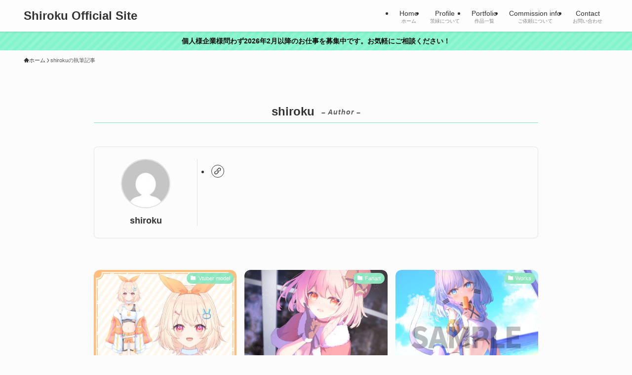

--- FILE ---
content_type: text/html; charset=UTF-8
request_url: https://shiroku469.com/author/shiroku/page/4/
body_size: 18039
content:
<!DOCTYPE html>
<html lang="ja" data-loaded="false" data-scrolled="false" data-spmenu="closed">
<head>
<meta charset="utf-8">
<meta name="format-detection" content="telephone=no">
<meta http-equiv="X-UA-Compatible" content="IE=edge">
<meta name="viewport" content="width=device-width, viewport-fit=cover">
<title>shiroku | Page 4 of 8 | Shiroku Official Site</title>
<meta name='robots' content='max-image-preview:large' />
<link rel="alternate" type="application/rss+xml" title="Shiroku Official Site &raquo; フィード" href="https://shiroku469.com/feed/" />
<link rel="alternate" type="application/rss+xml" title="Shiroku Official Site &raquo; コメントフィード" href="https://shiroku469.com/comments/feed/" />
<link rel="alternate" type="application/rss+xml" title="Shiroku Official Site &raquo; shiroku による投稿のフィード" href="https://shiroku469.com/author/shiroku/feed/" />

<!-- SEO SIMPLE PACK 3.6.2 -->
<meta name="robots" content="noindex">
<meta name="description" content="shirokuの記事一覧ページです。">
<link rel="canonical" href="https://shiroku469.com/author/shiroku/">
<meta property="og:locale" content="ja_JP">
<meta property="og:type" content="website">
<meta property="og:image" content="https://shiroku469.com/wp-content/uploads/2025/01/Twitter-header.jpg">
<meta property="og:title" content="shiroku | Page 4 of 8 | Shiroku Official Site">
<meta property="og:description" content="shirokuの記事一覧ページです。">
<meta property="og:url" content="https://shiroku469.com/author/shiroku/">
<meta property="og:site_name" content="Shiroku Official Site">
<meta name="twitter:card" content="summary_large_image">
<meta name="twitter:site" content="shiroku_469">
<!-- / SEO SIMPLE PACK -->

<style id='wp-img-auto-sizes-contain-inline-css' type='text/css'>
img:is([sizes=auto i],[sizes^="auto," i]){contain-intrinsic-size:3000px 1500px}
/*# sourceURL=wp-img-auto-sizes-contain-inline-css */
</style>
<link rel='stylesheet' id='iheg-fontawesome-css' href='https://shiroku469.com/wp-content/plugins/image-hover-effects-block//assets/fontawesome-v5/css/all.min.css?ver=1.4.5' type='text/css' media='all' />
<style id='wp-block-library-inline-css' type='text/css'>
:root{--wp-block-synced-color:#7a00df;--wp-block-synced-color--rgb:122,0,223;--wp-bound-block-color:var(--wp-block-synced-color);--wp-editor-canvas-background:#ddd;--wp-admin-theme-color:#007cba;--wp-admin-theme-color--rgb:0,124,186;--wp-admin-theme-color-darker-10:#006ba1;--wp-admin-theme-color-darker-10--rgb:0,107,160.5;--wp-admin-theme-color-darker-20:#005a87;--wp-admin-theme-color-darker-20--rgb:0,90,135;--wp-admin-border-width-focus:2px}@media (min-resolution:192dpi){:root{--wp-admin-border-width-focus:1.5px}}.wp-element-button{cursor:pointer}:root .has-very-light-gray-background-color{background-color:#eee}:root .has-very-dark-gray-background-color{background-color:#313131}:root .has-very-light-gray-color{color:#eee}:root .has-very-dark-gray-color{color:#313131}:root .has-vivid-green-cyan-to-vivid-cyan-blue-gradient-background{background:linear-gradient(135deg,#00d084,#0693e3)}:root .has-purple-crush-gradient-background{background:linear-gradient(135deg,#34e2e4,#4721fb 50%,#ab1dfe)}:root .has-hazy-dawn-gradient-background{background:linear-gradient(135deg,#faaca8,#dad0ec)}:root .has-subdued-olive-gradient-background{background:linear-gradient(135deg,#fafae1,#67a671)}:root .has-atomic-cream-gradient-background{background:linear-gradient(135deg,#fdd79a,#004a59)}:root .has-nightshade-gradient-background{background:linear-gradient(135deg,#330968,#31cdcf)}:root .has-midnight-gradient-background{background:linear-gradient(135deg,#020381,#2874fc)}:root{--wp--preset--font-size--normal:16px;--wp--preset--font-size--huge:42px}.has-regular-font-size{font-size:1em}.has-larger-font-size{font-size:2.625em}.has-normal-font-size{font-size:var(--wp--preset--font-size--normal)}.has-huge-font-size{font-size:var(--wp--preset--font-size--huge)}.has-text-align-center{text-align:center}.has-text-align-left{text-align:left}.has-text-align-right{text-align:right}.has-fit-text{white-space:nowrap!important}#end-resizable-editor-section{display:none}.aligncenter{clear:both}.items-justified-left{justify-content:flex-start}.items-justified-center{justify-content:center}.items-justified-right{justify-content:flex-end}.items-justified-space-between{justify-content:space-between}.screen-reader-text{border:0;clip-path:inset(50%);height:1px;margin:-1px;overflow:hidden;padding:0;position:absolute;width:1px;word-wrap:normal!important}.screen-reader-text:focus{background-color:#ddd;clip-path:none;color:#444;display:block;font-size:1em;height:auto;left:5px;line-height:normal;padding:15px 23px 14px;text-decoration:none;top:5px;width:auto;z-index:100000}html :where(.has-border-color){border-style:solid}html :where([style*=border-top-color]){border-top-style:solid}html :where([style*=border-right-color]){border-right-style:solid}html :where([style*=border-bottom-color]){border-bottom-style:solid}html :where([style*=border-left-color]){border-left-style:solid}html :where([style*=border-width]){border-style:solid}html :where([style*=border-top-width]){border-top-style:solid}html :where([style*=border-right-width]){border-right-style:solid}html :where([style*=border-bottom-width]){border-bottom-style:solid}html :where([style*=border-left-width]){border-left-style:solid}html :where(img[class*=wp-image-]){height:auto;max-width:100%}:where(figure){margin:0 0 1em}html :where(.is-position-sticky){--wp-admin--admin-bar--position-offset:var(--wp-admin--admin-bar--height,0px)}@media screen and (max-width:600px){html :where(.is-position-sticky){--wp-admin--admin-bar--position-offset:0px}}

/*# sourceURL=wp-block-library-inline-css */
</style><style id='global-styles-inline-css' type='text/css'>
:root{--wp--preset--aspect-ratio--square: 1;--wp--preset--aspect-ratio--4-3: 4/3;--wp--preset--aspect-ratio--3-4: 3/4;--wp--preset--aspect-ratio--3-2: 3/2;--wp--preset--aspect-ratio--2-3: 2/3;--wp--preset--aspect-ratio--16-9: 16/9;--wp--preset--aspect-ratio--9-16: 9/16;--wp--preset--color--black: #000;--wp--preset--color--cyan-bluish-gray: #abb8c3;--wp--preset--color--white: #fff;--wp--preset--color--pale-pink: #f78da7;--wp--preset--color--vivid-red: #cf2e2e;--wp--preset--color--luminous-vivid-orange: #ff6900;--wp--preset--color--luminous-vivid-amber: #fcb900;--wp--preset--color--light-green-cyan: #7bdcb5;--wp--preset--color--vivid-green-cyan: #00d084;--wp--preset--color--pale-cyan-blue: #8ed1fc;--wp--preset--color--vivid-cyan-blue: #0693e3;--wp--preset--color--vivid-purple: #9b51e0;--wp--preset--color--swl-main: var(--color_main);--wp--preset--color--swl-main-thin: var(--color_main_thin);--wp--preset--color--swl-gray: var(--color_gray);--wp--preset--color--swl-deep-01: var(--color_deep01);--wp--preset--color--swl-deep-02: var(--color_deep02);--wp--preset--color--swl-deep-03: var(--color_deep03);--wp--preset--color--swl-deep-04: var(--color_deep04);--wp--preset--color--swl-pale-01: var(--color_pale01);--wp--preset--color--swl-pale-02: var(--color_pale02);--wp--preset--color--swl-pale-03: var(--color_pale03);--wp--preset--color--swl-pale-04: var(--color_pale04);--wp--preset--gradient--vivid-cyan-blue-to-vivid-purple: linear-gradient(135deg,rgb(6,147,227) 0%,rgb(155,81,224) 100%);--wp--preset--gradient--light-green-cyan-to-vivid-green-cyan: linear-gradient(135deg,rgb(122,220,180) 0%,rgb(0,208,130) 100%);--wp--preset--gradient--luminous-vivid-amber-to-luminous-vivid-orange: linear-gradient(135deg,rgb(252,185,0) 0%,rgb(255,105,0) 100%);--wp--preset--gradient--luminous-vivid-orange-to-vivid-red: linear-gradient(135deg,rgb(255,105,0) 0%,rgb(207,46,46) 100%);--wp--preset--gradient--very-light-gray-to-cyan-bluish-gray: linear-gradient(135deg,rgb(238,238,238) 0%,rgb(169,184,195) 100%);--wp--preset--gradient--cool-to-warm-spectrum: linear-gradient(135deg,rgb(74,234,220) 0%,rgb(151,120,209) 20%,rgb(207,42,186) 40%,rgb(238,44,130) 60%,rgb(251,105,98) 80%,rgb(254,248,76) 100%);--wp--preset--gradient--blush-light-purple: linear-gradient(135deg,rgb(255,206,236) 0%,rgb(152,150,240) 100%);--wp--preset--gradient--blush-bordeaux: linear-gradient(135deg,rgb(254,205,165) 0%,rgb(254,45,45) 50%,rgb(107,0,62) 100%);--wp--preset--gradient--luminous-dusk: linear-gradient(135deg,rgb(255,203,112) 0%,rgb(199,81,192) 50%,rgb(65,88,208) 100%);--wp--preset--gradient--pale-ocean: linear-gradient(135deg,rgb(255,245,203) 0%,rgb(182,227,212) 50%,rgb(51,167,181) 100%);--wp--preset--gradient--electric-grass: linear-gradient(135deg,rgb(202,248,128) 0%,rgb(113,206,126) 100%);--wp--preset--gradient--midnight: linear-gradient(135deg,rgb(2,3,129) 0%,rgb(40,116,252) 100%);--wp--preset--font-size--small: 0.9em;--wp--preset--font-size--medium: 1.1em;--wp--preset--font-size--large: 1.25em;--wp--preset--font-size--x-large: 42px;--wp--preset--font-size--xs: 0.75em;--wp--preset--font-size--huge: 1.6em;--wp--preset--spacing--20: 0.44rem;--wp--preset--spacing--30: 0.67rem;--wp--preset--spacing--40: 1rem;--wp--preset--spacing--50: 1.5rem;--wp--preset--spacing--60: 2.25rem;--wp--preset--spacing--70: 3.38rem;--wp--preset--spacing--80: 5.06rem;--wp--preset--shadow--natural: 6px 6px 9px rgba(0, 0, 0, 0.2);--wp--preset--shadow--deep: 12px 12px 50px rgba(0, 0, 0, 0.4);--wp--preset--shadow--sharp: 6px 6px 0px rgba(0, 0, 0, 0.2);--wp--preset--shadow--outlined: 6px 6px 0px -3px rgb(255, 255, 255), 6px 6px rgb(0, 0, 0);--wp--preset--shadow--crisp: 6px 6px 0px rgb(0, 0, 0);}:where(.is-layout-flex){gap: 0.5em;}:where(.is-layout-grid){gap: 0.5em;}body .is-layout-flex{display: flex;}.is-layout-flex{flex-wrap: wrap;align-items: center;}.is-layout-flex > :is(*, div){margin: 0;}body .is-layout-grid{display: grid;}.is-layout-grid > :is(*, div){margin: 0;}:where(.wp-block-columns.is-layout-flex){gap: 2em;}:where(.wp-block-columns.is-layout-grid){gap: 2em;}:where(.wp-block-post-template.is-layout-flex){gap: 1.25em;}:where(.wp-block-post-template.is-layout-grid){gap: 1.25em;}.has-black-color{color: var(--wp--preset--color--black) !important;}.has-cyan-bluish-gray-color{color: var(--wp--preset--color--cyan-bluish-gray) !important;}.has-white-color{color: var(--wp--preset--color--white) !important;}.has-pale-pink-color{color: var(--wp--preset--color--pale-pink) !important;}.has-vivid-red-color{color: var(--wp--preset--color--vivid-red) !important;}.has-luminous-vivid-orange-color{color: var(--wp--preset--color--luminous-vivid-orange) !important;}.has-luminous-vivid-amber-color{color: var(--wp--preset--color--luminous-vivid-amber) !important;}.has-light-green-cyan-color{color: var(--wp--preset--color--light-green-cyan) !important;}.has-vivid-green-cyan-color{color: var(--wp--preset--color--vivid-green-cyan) !important;}.has-pale-cyan-blue-color{color: var(--wp--preset--color--pale-cyan-blue) !important;}.has-vivid-cyan-blue-color{color: var(--wp--preset--color--vivid-cyan-blue) !important;}.has-vivid-purple-color{color: var(--wp--preset--color--vivid-purple) !important;}.has-black-background-color{background-color: var(--wp--preset--color--black) !important;}.has-cyan-bluish-gray-background-color{background-color: var(--wp--preset--color--cyan-bluish-gray) !important;}.has-white-background-color{background-color: var(--wp--preset--color--white) !important;}.has-pale-pink-background-color{background-color: var(--wp--preset--color--pale-pink) !important;}.has-vivid-red-background-color{background-color: var(--wp--preset--color--vivid-red) !important;}.has-luminous-vivid-orange-background-color{background-color: var(--wp--preset--color--luminous-vivid-orange) !important;}.has-luminous-vivid-amber-background-color{background-color: var(--wp--preset--color--luminous-vivid-amber) !important;}.has-light-green-cyan-background-color{background-color: var(--wp--preset--color--light-green-cyan) !important;}.has-vivid-green-cyan-background-color{background-color: var(--wp--preset--color--vivid-green-cyan) !important;}.has-pale-cyan-blue-background-color{background-color: var(--wp--preset--color--pale-cyan-blue) !important;}.has-vivid-cyan-blue-background-color{background-color: var(--wp--preset--color--vivid-cyan-blue) !important;}.has-vivid-purple-background-color{background-color: var(--wp--preset--color--vivid-purple) !important;}.has-black-border-color{border-color: var(--wp--preset--color--black) !important;}.has-cyan-bluish-gray-border-color{border-color: var(--wp--preset--color--cyan-bluish-gray) !important;}.has-white-border-color{border-color: var(--wp--preset--color--white) !important;}.has-pale-pink-border-color{border-color: var(--wp--preset--color--pale-pink) !important;}.has-vivid-red-border-color{border-color: var(--wp--preset--color--vivid-red) !important;}.has-luminous-vivid-orange-border-color{border-color: var(--wp--preset--color--luminous-vivid-orange) !important;}.has-luminous-vivid-amber-border-color{border-color: var(--wp--preset--color--luminous-vivid-amber) !important;}.has-light-green-cyan-border-color{border-color: var(--wp--preset--color--light-green-cyan) !important;}.has-vivid-green-cyan-border-color{border-color: var(--wp--preset--color--vivid-green-cyan) !important;}.has-pale-cyan-blue-border-color{border-color: var(--wp--preset--color--pale-cyan-blue) !important;}.has-vivid-cyan-blue-border-color{border-color: var(--wp--preset--color--vivid-cyan-blue) !important;}.has-vivid-purple-border-color{border-color: var(--wp--preset--color--vivid-purple) !important;}.has-vivid-cyan-blue-to-vivid-purple-gradient-background{background: var(--wp--preset--gradient--vivid-cyan-blue-to-vivid-purple) !important;}.has-light-green-cyan-to-vivid-green-cyan-gradient-background{background: var(--wp--preset--gradient--light-green-cyan-to-vivid-green-cyan) !important;}.has-luminous-vivid-amber-to-luminous-vivid-orange-gradient-background{background: var(--wp--preset--gradient--luminous-vivid-amber-to-luminous-vivid-orange) !important;}.has-luminous-vivid-orange-to-vivid-red-gradient-background{background: var(--wp--preset--gradient--luminous-vivid-orange-to-vivid-red) !important;}.has-very-light-gray-to-cyan-bluish-gray-gradient-background{background: var(--wp--preset--gradient--very-light-gray-to-cyan-bluish-gray) !important;}.has-cool-to-warm-spectrum-gradient-background{background: var(--wp--preset--gradient--cool-to-warm-spectrum) !important;}.has-blush-light-purple-gradient-background{background: var(--wp--preset--gradient--blush-light-purple) !important;}.has-blush-bordeaux-gradient-background{background: var(--wp--preset--gradient--blush-bordeaux) !important;}.has-luminous-dusk-gradient-background{background: var(--wp--preset--gradient--luminous-dusk) !important;}.has-pale-ocean-gradient-background{background: var(--wp--preset--gradient--pale-ocean) !important;}.has-electric-grass-gradient-background{background: var(--wp--preset--gradient--electric-grass) !important;}.has-midnight-gradient-background{background: var(--wp--preset--gradient--midnight) !important;}.has-small-font-size{font-size: var(--wp--preset--font-size--small) !important;}.has-medium-font-size{font-size: var(--wp--preset--font-size--medium) !important;}.has-large-font-size{font-size: var(--wp--preset--font-size--large) !important;}.has-x-large-font-size{font-size: var(--wp--preset--font-size--x-large) !important;}
/*# sourceURL=global-styles-inline-css */
</style>

<link rel='stylesheet' id='swell-icons-css' href='https://shiroku469.com/wp-content/themes/swell/build/css/swell-icons.css?ver=2.13.0' type='text/css' media='all' />
<link rel='stylesheet' id='main_style-css' href='https://shiroku469.com/wp-content/themes/swell/build/css/main.css?ver=2.13.0' type='text/css' media='all' />
<link rel='stylesheet' id='swell_blocks-css' href='https://shiroku469.com/wp-content/themes/swell/build/css/blocks.css?ver=2.13.0' type='text/css' media='all' />
<style id='swell_custom-inline-css' type='text/css'>
:root{--swl-fz--content:4vw;--swl-font_family:"Helvetica Neue", Arial, "Hiragino Kaku Gothic ProN", "Hiragino Sans", Meiryo, sans-serif;--swl-font_weight:400;--color_main:#8be5bd;--color_text:#333;--color_link:#1176d4;--color_htag:#8be5bd;--color_bg:#fcfcfc;--color_gradient1:#d8ffff;--color_gradient2:#87e7ff;--color_main_thin:rgba(174, 255, 236, 0.05 );--color_main_dark:rgba(104, 172, 142, 1 );--color_list_check:#8be5bd;--color_list_num:#8be5bd;--color_list_good:#86dd7b;--color_list_triangle:#f4e03a;--color_list_bad:#f36060;--color_faq_q:#d55656;--color_faq_a:#6599b7;--color_icon_good:#3cd250;--color_icon_good_bg:#ecffe9;--color_icon_bad:#4b73eb;--color_icon_bad_bg:#eafaff;--color_icon_info:#f578b4;--color_icon_info_bg:#fff0fa;--color_icon_announce:#ffa537;--color_icon_announce_bg:#fff5f0;--color_icon_pen:#7a7a7a;--color_icon_pen_bg:#f7f7f7;--color_icon_book:#787364;--color_icon_book_bg:#f8f6ef;--color_icon_point:#ffa639;--color_icon_check:#86d67c;--color_icon_batsu:#f36060;--color_icon_hatena:#5295cc;--color_icon_caution:#f7da38;--color_icon_memo:#84878a;--color_deep01:#e44141;--color_deep02:#3d79d5;--color_deep03:#63a84d;--color_deep04:#f09f4d;--color_pale01:#fff2f0;--color_pale02:#f3f8fd;--color_pale03:#f1f9ee;--color_pale04:#fdf9ee;--color_mark_blue:#b7e3ff;--color_mark_green:#bdf9c3;--color_mark_yellow:#fcf69f;--color_mark_orange:#ffddbc;--border01:solid 1px var(--color_main);--border02:double 4px var(--color_main);--border03:dashed 2px var(--color_border);--border04:solid 4px var(--color_gray);--card_posts_thumb_ratio:56.25%;--list_posts_thumb_ratio:61.805%;--big_posts_thumb_ratio:56.25%;--thumb_posts_thumb_ratio:100%;--blogcard_thumb_ratio:56.25%;--color_header_bg:#fdfdfd;--color_header_text:#333;--color_footer_bg:#0a0a0a;--color_footer_text:#ffffff;--container_size:1200px;--article_size:900px;--logo_size_sp:48px;--logo_size_pc:32px;--logo_size_pcfix:32px;}.swl-cell-bg[data-icon="doubleCircle"]{--cell-icon-color:#ffc977}.swl-cell-bg[data-icon="circle"]{--cell-icon-color:#94e29c}.swl-cell-bg[data-icon="triangle"]{--cell-icon-color:#eeda2f}.swl-cell-bg[data-icon="close"]{--cell-icon-color:#ec9191}.swl-cell-bg[data-icon="hatena"]{--cell-icon-color:#93c9da}.swl-cell-bg[data-icon="check"]{--cell-icon-color:#94e29c}.swl-cell-bg[data-icon="line"]{--cell-icon-color:#9b9b9b}.cap_box[data-colset="col1"]{--capbox-color:#f59b5f;--capbox-color--bg:#fff8eb}.cap_box[data-colset="col2"]{--capbox-color:#5fb9f5;--capbox-color--bg:#edf5ff}.cap_box[data-colset="col3"]{--capbox-color:#2fcd90;--capbox-color--bg:#eafaf2}.red_{--the-btn-color:#f74a4a;--the-btn-color2:#ffbc49;--the-solid-shadow: rgba(185, 56, 56, 1 )}.blue_{--the-btn-color:#338df4;--the-btn-color2:#35eaff;--the-solid-shadow: rgba(38, 106, 183, 1 )}.green_{--the-btn-color:#47d8a3;--the-btn-color2:#7bf7bd;--the-solid-shadow: rgba(53, 162, 122, 1 )}.is-style-btn_normal,.is-style-btn_shiny{--the-btn-bg: linear-gradient(100deg,var(--the-btn-color) 0%,var(--the-btn-color2) 100%)}.is-style-btn_normal{--the-btn-radius:80px}.is-style-btn_solid{--the-btn-radius:80px}.is-style-btn_shiny{--the-btn-radius:80px}.is-style-btn_line{--the-btn-radius:4px}.post_content blockquote{padding:1.5em 2em 1.5em 3em}.post_content blockquote::before{content:"";display:block;width:5px;height:calc(100% - 3em);top:1.5em;left:1.5em;border-left:solid 1px rgba(180,180,180,.75);border-right:solid 1px rgba(180,180,180,.75);}.mark_blue{background:-webkit-linear-gradient(transparent 64%,var(--color_mark_blue) 0%);background:linear-gradient(transparent 64%,var(--color_mark_blue) 0%)}.mark_green{background:-webkit-linear-gradient(transparent 64%,var(--color_mark_green) 0%);background:linear-gradient(transparent 64%,var(--color_mark_green) 0%)}.mark_yellow{background:-webkit-linear-gradient(transparent 64%,var(--color_mark_yellow) 0%);background:linear-gradient(transparent 64%,var(--color_mark_yellow) 0%)}.mark_orange{background:-webkit-linear-gradient(transparent 64%,var(--color_mark_orange) 0%);background:linear-gradient(transparent 64%,var(--color_mark_orange) 0%)}[class*="is-style-icon_"]{color:#333;border-width:0}[class*="is-style-big_icon_"]{border-width:2px;border-style:solid}[data-col="gray"] .c-balloon__text{background:#f7f7f7;border-color:#ccc}[data-col="gray"] .c-balloon__before{border-right-color:#f7f7f7}[data-col="green"] .c-balloon__text{background:#d1f8c2;border-color:#9ddd93}[data-col="green"] .c-balloon__before{border-right-color:#d1f8c2}[data-col="blue"] .c-balloon__text{background:#e2f6ff;border-color:#93d2f0}[data-col="blue"] .c-balloon__before{border-right-color:#e2f6ff}[data-col="red"] .c-balloon__text{background:#ffebeb;border-color:#f48789}[data-col="red"] .c-balloon__before{border-right-color:#ffebeb}[data-col="yellow"] .c-balloon__text{background:#f9f7d2;border-color:#fbe593}[data-col="yellow"] .c-balloon__before{border-right-color:#f9f7d2}.-type-list2 .p-postList__body::after,.-type-big .p-postList__body::after{content: "READ MORE »";}.c-postThumb__cat{background-color:#8be5bd;color:#fff;background-image: repeating-linear-gradient(-45deg,rgba(255,255,255,.1),rgba(255,255,255,.1) 6px,transparent 6px,transparent 12px)}.post_content h2:where(:not([class^="swell-block-"]):not(.faq_q):not(.p-postList__title))::before{position:absolute;display:block;pointer-events:none}.post_content h3:where(:not([class^="swell-block-"]):not(.faq_q):not(.p-postList__title)){padding:0 .5em .5em}.post_content h3:where(:not([class^="swell-block-"]):not(.faq_q):not(.p-postList__title))::before{content:"";width:100%;height:2px;background: repeating-linear-gradient(90deg, var(--color_htag) 0%, var(--color_htag) 29.3%, rgba(150,150,150,.2) 29.3%, rgba(150,150,150,.2) 100%)}.post_content h4:where(:not([class^="swell-block-"]):not(.faq_q):not(.p-postList__title)){padding:0 0 0 16px;border-left:solid 2px var(--color_htag)}.l-footer__widgetArea{background:#000000}.l-header{box-shadow: 0 1px 4px rgba(0,0,0,.12)}.c-gnav a::after{background:var(--color_main);width:100%;height:2px;transform:scaleX(0)}.p-spHeadMenu .menu-item.-current{border-bottom-color:var(--color_main)}.c-gnav > li:hover > a::after,.c-gnav > .-current > a::after{transform: scaleX(1)}.c-gnav .sub-menu{color:#333;background:#fff}.l-fixHeader::before{opacity:1}.c-infoBar{color:#0a0a0a;background-color:#84f4cd}.c-infoBar__text{font-size:3.4vw}.c-infoBar__btn{background-color:var(--color_main) !important}#pagetop{border-radius:50%}#before_footer_widget{margin-bottom:0}.c-widget__title.-spmenu{padding:.5em .75em;border-radius:var(--swl-radius--2, 0px);background:var(--color_main);color:#fff;}.c-widget__title.-footer{padding:.5em}.c-widget__title.-footer::before{content:"";bottom:0;left:0;width:40%;z-index:1;background:var(--color_main)}.c-widget__title.-footer::after{content:"";bottom:0;left:0;width:100%;background:var(--color_border)}.c-secTitle{border-left:solid 2px var(--color_main);padding:0em .75em}.p-spMenu{color:#333}.p-spMenu__inner::before{background:#fdfdfd;opacity:1}.p-spMenu__overlay{background:#000;opacity:0.6}[class*="page-numbers"]{color:#fff;background-color:#dedede}a{text-decoration: none}.l-topTitleArea.c-filterLayer::before{background-color:#000;opacity:0.2;content:""}@media screen and (min-width: 960px){:root{}}@media screen and (max-width: 959px){:root{}.l-header__logo{margin-right:auto}.l-header__inner{-webkit-box-pack:end;-webkit-justify-content:flex-end;justify-content:flex-end}}@media screen and (min-width: 600px){:root{--swl-fz--content:16px;}.c-infoBar__text{font-size:14px}}@media screen and (max-width: 599px){:root{}}@media (min-width: 1108px) {.alignwide{left:-100px;width:calc(100% + 200px);}}@media (max-width: 1108px) {.-sidebar-off .swell-block-fullWide__inner.l-container .alignwide{left:0px;width:100%;}}.l-fixHeader .l-fixHeader__gnav{order:0}[data-scrolled=true] .l-fixHeader[data-ready]{opacity:1;-webkit-transform:translateY(0)!important;transform:translateY(0)!important;visibility:visible}.-body-solid .l-fixHeader{box-shadow:0 2px 4px var(--swl-color_shadow)}.l-fixHeader__inner{align-items:stretch;color:var(--color_header_text);display:flex;padding-bottom:0;padding-top:0;position:relative;z-index:1}.l-fixHeader__logo{align-items:center;display:flex;line-height:1;margin-right:24px;order:0;padding:16px 0}.c-infoBar{overflow:hidden;position:relative;width:100%}.c-infoBar.-bg-stripe:before{background-image:repeating-linear-gradient(-45deg,#fff 0 6px,transparent 6px 12px);content:"";display:block;opacity:.1}.c-infoBar__link{text-decoration:none;z-index:0}.c-infoBar__link,.c-infoBar__text{color:inherit;display:block;position:relative}.c-infoBar__text{font-weight:700;padding:8px 0;z-index:1}.c-infoBar__text.-flow-on{-webkit-animation:flowing_text 12s linear infinite;animation:flowing_text 12s linear infinite;-webkit-animation-duration:12s;animation-duration:12s;text-align:left;-webkit-transform:translateX(100%);transform:translateX(100%);white-space:nowrap}.c-infoBar__text.-flow-off{align-items:center;display:flex;flex-wrap:wrap;justify-content:center;text-align:center}.c-infoBar__btn{border-radius:40px;box-shadow:0 2px 4px var(--swl-color_shadow);color:#fff;display:block;font-size:.95em;line-height:2;margin-left:1em;min-width:1em;padding:0 1em;text-decoration:none;width:auto}@media (min-width:960px){.c-infoBar__text.-flow-on{-webkit-animation-duration:20s;animation-duration:20s}}@media (min-width:1200px){.c-infoBar__text.-flow-on{-webkit-animation-duration:24s;animation-duration:24s}}@media (min-width:1600px){.c-infoBar__text.-flow-on{-webkit-animation-duration:30s;animation-duration:30s}}.is-style-btn_normal a,.is-style-btn_shiny a{box-shadow:var(--swl-btn_shadow)}.c-shareBtns__btn,.is-style-balloon>.c-tabList .c-tabList__button,.p-snsCta,[class*=page-numbers]{box-shadow:var(--swl-box_shadow)}.p-articleThumb__img,.p-articleThumb__youtube{box-shadow:var(--swl-img_shadow)}.p-pickupBanners__item .c-bannerLink,.p-postList__thumb{box-shadow:0 2px 8px rgba(0,0,0,.1),0 4px 4px -4px rgba(0,0,0,.1)}.p-postList.-w-ranking li:before{background-image:repeating-linear-gradient(-45deg,hsla(0,0%,100%,.1),hsla(0,0%,100%,.1) 6px,transparent 0,transparent 12px);box-shadow:1px 1px 4px rgba(0,0,0,.2)}:root{--swl-radius--2:2px;--swl-radius--4:4px;--swl-radius--8:8px}.c-categoryList__link,.c-tagList__link,.tag-cloud-link{border-radius:16px;padding:6px 10px}.-related .p-postList__thumb,.is-style-bg_gray,.is-style-bg_main,.is-style-bg_main_thin,.is-style-bg_stripe,.is-style-border_dg,.is-style-border_dm,.is-style-border_sg,.is-style-border_sm,.is-style-dent_box,.is-style-note_box,.is-style-stitch,[class*=is-style-big_icon_],input[type=number],input[type=text],textarea{border-radius:4px}.-ps-style-img .p-postList__link,.-type-thumb .p-postList__link,.p-postList__thumb{border-radius:12px;overflow:hidden;z-index:0}.c-widget .-type-list.-w-ranking .p-postList__item:before{border-radius:16px;left:2px;top:2px}.c-widget .-type-card.-w-ranking .p-postList__item:before{border-radius:0 0 4px 4px}.c-postThumb__cat{border-radius:16px;margin:.5em;padding:0 8px}.cap_box_ttl{border-radius:2px 2px 0 0}.cap_box_content{border-radius:0 0 2px 2px}.cap_box.is-style-small_ttl .cap_box_content{border-radius:0 2px 2px 2px}.cap_box.is-style-inner .cap_box_content,.cap_box.is-style-onborder_ttl .cap_box_content,.cap_box.is-style-onborder_ttl2 .cap_box_content,.cap_box.is-style-onborder_ttl2 .cap_box_ttl,.cap_box.is-style-shadow{border-radius:2px}.is-style-more_btn a,.p-postList__body:after,.submit{border-radius:40px}@media (min-width:960px){#sidebar .-type-list .p-postList__thumb{border-radius:8px}}@media not all and (min-width:960px){.-ps-style-img .p-postList__link,.-type-thumb .p-postList__link,.p-postList__thumb{border-radius:8px}}@media (min-width:960px){.-series .l-header__inner{align-items:stretch;display:flex}.-series .l-header__logo{align-items:center;display:flex;flex-wrap:wrap;margin-right:24px;padding:16px 0}.-series .l-header__logo .c-catchphrase{font-size:13px;padding:4px 0}.-series .c-headLogo{margin-right:16px}.-series-right .l-header__inner{justify-content:space-between}.-series-right .c-gnavWrap{margin-left:auto}.-series-right .w-header{margin-left:12px}.-series-left .w-header{margin-left:auto}}@media (min-width:960px) and (min-width:600px){.-series .c-headLogo{max-width:400px}}.c-gnav .sub-menu a:before,.c-listMenu a:before{-webkit-font-smoothing:antialiased;-moz-osx-font-smoothing:grayscale;font-family:icomoon!important;font-style:normal;font-variant:normal;font-weight:400;line-height:1;text-transform:none}.c-submenuToggleBtn{display:none}.c-listMenu a{padding:.75em 1em .75em 1.5em;transition:padding .25s}.c-listMenu a:hover{padding-left:1.75em;padding-right:.75em}.c-gnav .sub-menu a:before,.c-listMenu a:before{color:inherit;content:"\e921";display:inline-block;left:2px;position:absolute;top:50%;-webkit-transform:translateY(-50%);transform:translateY(-50%);vertical-align:middle}.widget_categories>ul>.cat-item>a,.wp-block-categories-list>li>a{padding-left:1.75em}.c-listMenu .children,.c-listMenu .sub-menu{margin:0}.c-listMenu .children a,.c-listMenu .sub-menu a{font-size:.9em;padding-left:2.5em}.c-listMenu .children a:before,.c-listMenu .sub-menu a:before{left:1em}.c-listMenu .children a:hover,.c-listMenu .sub-menu a:hover{padding-left:2.75em}.c-listMenu .children ul a,.c-listMenu .sub-menu ul a{padding-left:3.25em}.c-listMenu .children ul a:before,.c-listMenu .sub-menu ul a:before{left:1.75em}.c-listMenu .children ul a:hover,.c-listMenu .sub-menu ul a:hover{padding-left:3.5em}.c-gnav li:hover>.sub-menu{opacity:1;visibility:visible}.c-gnav .sub-menu:before{background:inherit;content:"";height:100%;left:0;position:absolute;top:0;width:100%;z-index:0}.c-gnav .sub-menu .sub-menu{left:100%;top:0;z-index:-1}.c-gnav .sub-menu a{padding-left:2em}.c-gnav .sub-menu a:before{left:.5em}.c-gnav .sub-menu a:hover .ttl{left:4px}:root{--color_content_bg:var(--color_bg);}.c-widget__title.-side{padding:.5em}.c-widget__title.-side::before{content:"";bottom:0;left:0;width:40%;z-index:1;background:var(--color_main)}.c-widget__title.-side::after{content:"";bottom:0;left:0;width:100%;background:var(--color_border)}@media screen and (min-width: 960px){:root{}}@media screen and (max-width: 959px){:root{}}@media screen and (min-width: 600px){:root{}}@media screen and (max-width: 599px){:root{}}.swell-block-fullWide__inner.l-container{--swl-fw_inner_pad:var(--swl-pad_container,0px)}@media (min-width:960px){.-sidebar-on .l-content .alignfull,.-sidebar-on .l-content .alignwide{left:-16px;width:calc(100% + 32px)}.swell-block-fullWide__inner.l-article{--swl-fw_inner_pad:var(--swl-pad_post_content,0px)}.-sidebar-on .swell-block-fullWide__inner .alignwide{left:0;width:100%}.-sidebar-on .swell-block-fullWide__inner .alignfull{left:calc(0px - var(--swl-fw_inner_pad, 0))!important;margin-left:0!important;margin-right:0!important;width:calc(100% + var(--swl-fw_inner_pad, 0)*2)!important}}.-index-off .p-toc,.swell-toc-placeholder:empty{display:none}.p-toc.-modal{height:100%;margin:0;overflow-y:auto;padding:0}#main_content .p-toc{border-radius:var(--swl-radius--2,0);margin:4em auto;max-width:800px}#sidebar .p-toc{margin-top:-.5em}.p-toc .__pn:before{content:none!important;counter-increment:none}.p-toc .__prev{margin:0 0 1em}.p-toc .__next{margin:1em 0 0}.p-toc.is-omitted:not([data-omit=ct]) [data-level="2"] .p-toc__childList{height:0;margin-bottom:-.5em;visibility:hidden}.p-toc.is-omitted:not([data-omit=nest]){position:relative}.p-toc.is-omitted:not([data-omit=nest]):before{background:linear-gradient(hsla(0,0%,100%,0),var(--color_bg));bottom:5em;content:"";height:4em;left:0;opacity:.75;pointer-events:none;position:absolute;width:100%;z-index:1}.p-toc.is-omitted:not([data-omit=nest]):after{background:var(--color_bg);bottom:0;content:"";height:5em;left:0;opacity:.75;position:absolute;width:100%;z-index:1}.p-toc.is-omitted:not([data-omit=nest]) .__next,.p-toc.is-omitted:not([data-omit=nest]) [data-omit="1"]{display:none}.p-toc .p-toc__expandBtn{background-color:#f7f7f7;border:rgba(0,0,0,.2);border-radius:5em;box-shadow:0 0 0 1px #bbb;color:#333;display:block;font-size:14px;line-height:1.5;margin:.75em auto 0;min-width:6em;padding:.5em 1em;position:relative;transition:box-shadow .25s;z-index:2}.p-toc[data-omit=nest] .p-toc__expandBtn{display:inline-block;font-size:13px;margin:0 0 0 1.25em;padding:.5em .75em}.p-toc:not([data-omit=nest]) .p-toc__expandBtn:after,.p-toc:not([data-omit=nest]) .p-toc__expandBtn:before{border-top-color:inherit;border-top-style:dotted;border-top-width:3px;content:"";display:block;height:1px;position:absolute;top:calc(50% - 1px);transition:border-color .25s;width:100%;width:22px}.p-toc:not([data-omit=nest]) .p-toc__expandBtn:before{right:calc(100% + 1em)}.p-toc:not([data-omit=nest]) .p-toc__expandBtn:after{left:calc(100% + 1em)}.p-toc.is-expanded .p-toc__expandBtn{border-color:transparent}.p-toc__ttl{display:block;font-size:1.2em;line-height:1;position:relative;text-align:center}.p-toc__ttl:before{content:"\e918";display:inline-block;font-family:icomoon;margin-right:.5em;padding-bottom:2px;vertical-align:middle}#index_modal .p-toc__ttl{margin-bottom:.5em}.p-toc__list li{line-height:1.6}.p-toc__list>li+li{margin-top:.5em}.p-toc__list .p-toc__childList{padding-left:.5em}.p-toc__list [data-level="3"]{font-size:.9em}.p-toc__list .mininote{display:none}.post_content .p-toc__list{padding-left:0}#sidebar .p-toc__list{margin-bottom:0}#sidebar .p-toc__list .p-toc__childList{padding-left:0}.p-toc__link{color:inherit;font-size:inherit;text-decoration:none}.p-toc__link:hover{opacity:.8}.p-toc.-double{background:var(--color_gray);background:linear-gradient(-45deg,transparent 25%,var(--color_gray) 25%,var(--color_gray) 50%,transparent 50%,transparent 75%,var(--color_gray) 75%,var(--color_gray));background-clip:padding-box;background-size:4px 4px;border-bottom:4px double var(--color_border);border-top:4px double var(--color_border);padding:1.5em 1em 1em}.p-toc.-double .p-toc__ttl{margin-bottom:.75em}@media (min-width:960px){#main_content .p-toc{width:92%}}@media (hover:hover){.p-toc .p-toc__expandBtn:hover{border-color:transparent;box-shadow:0 0 0 2px currentcolor}}@media (min-width:600px){.p-toc.-double{padding:2em}}
/*# sourceURL=swell_custom-inline-css */
</style>
<link rel='stylesheet' id='swell-parts/footer-css' href='https://shiroku469.com/wp-content/themes/swell/build/css/modules/parts/footer.css?ver=2.13.0' type='text/css' media='all' />
<link rel='stylesheet' id='swell-page/author-css' href='https://shiroku469.com/wp-content/themes/swell/build/css/modules/page/author.css?ver=2.13.0' type='text/css' media='all' />
<style id='classic-theme-styles-inline-css' type='text/css'>
/*! This file is auto-generated */
.wp-block-button__link{color:#fff;background-color:#32373c;border-radius:9999px;box-shadow:none;text-decoration:none;padding:calc(.667em + 2px) calc(1.333em + 2px);font-size:1.125em}.wp-block-file__button{background:#32373c;color:#fff;text-decoration:none}
/*# sourceURL=/wp-includes/css/classic-themes.min.css */
</style>
<link rel='stylesheet' id='contact-form-7-css' href='https://shiroku469.com/wp-content/plugins/contact-form-7/includes/css/styles.css?ver=6.0.2' type='text/css' media='all' />
<link rel='stylesheet' id='child_style-css' href='https://shiroku469.com/wp-content/themes/swell_child/style.css?ver=2023040620848' type='text/css' media='all' />

<noscript><link href="https://shiroku469.com/wp-content/themes/swell/build/css/noscript.css" rel="stylesheet"></noscript>
<link rel="https://api.w.org/" href="https://shiroku469.com/wp-json/" /><link rel="alternate" title="JSON" type="application/json" href="https://shiroku469.com/wp-json/wp/v2/users/1" /><script type='text/javascript'>
/* <![CDATA[ */
var VPData = {"version":"3.3.12","pro":false,"__":{"couldnt_retrieve_vp":"Couldn't retrieve Visual Portfolio ID.","pswp_close":"Close (Esc)","pswp_share":"Share","pswp_fs":"Toggle fullscreen","pswp_zoom":"Zoom in\/out","pswp_prev":"Previous (arrow left)","pswp_next":"Next (arrow right)","pswp_share_fb":"Share on Facebook","pswp_share_tw":"Tweet","pswp_share_pin":"Pin it","pswp_download":"Download","fancybox_close":"Close","fancybox_next":"Next","fancybox_prev":"Previous","fancybox_error":"The requested content cannot be loaded. <br \/> Please try again later.","fancybox_play_start":"Start slideshow","fancybox_play_stop":"Pause slideshow","fancybox_full_screen":"Full screen","fancybox_thumbs":"Thumbnails","fancybox_download":"Download","fancybox_share":"Share","fancybox_zoom":"Zoom"},"settingsPopupGallery":{"enable_on_wordpress_images":false,"vendor":"fancybox","deep_linking":false,"deep_linking_url_to_share_images":false,"show_arrows":true,"show_counter":true,"show_zoom_button":true,"show_fullscreen_button":true,"show_share_button":true,"show_close_button":true,"show_thumbs":true,"show_download_button":false,"show_slideshow":false,"click_to_zoom":true,"restore_focus":true},"screenSizes":[320,576,768,992,1200]};
/* ]]> */
</script>
		<noscript>
			<style type="text/css">
				.vp-portfolio__preloader-wrap{display:none}.vp-portfolio__filter-wrap,.vp-portfolio__items-wrap,.vp-portfolio__pagination-wrap,.vp-portfolio__sort-wrap{opacity:1;visibility:visible}.vp-portfolio__item .vp-portfolio__item-img noscript+img,.vp-portfolio__thumbnails-wrap{display:none}
			</style>
		</noscript>
				<style type="text/css">
			/* If html does not have either class, do not show lazy loaded images. */
			html:not(.vp-lazyload-enabled):not(.js) .vp-lazyload {
				display: none;
			}
		</style>
		<script>
			document.documentElement.classList.add(
				'vp-lazyload-enabled'
			);
		</script>
		<link rel="icon" href="https://shiroku469.com/wp-content/uploads/2023/04/cropped-ShirokuSD-32x32.png" sizes="32x32" />
<link rel="icon" href="https://shiroku469.com/wp-content/uploads/2023/04/cropped-ShirokuSD-192x192.png" sizes="192x192" />
<link rel="apple-touch-icon" href="https://shiroku469.com/wp-content/uploads/2023/04/cropped-ShirokuSD-180x180.png" />
<meta name="msapplication-TileImage" content="https://shiroku469.com/wp-content/uploads/2023/04/cropped-ShirokuSD-270x270.png" />
		<style type="text/css" id="wp-custom-css">
			.recaptcha_policy {
  padding: 0;
  margin: 0;
  text-align: center;
  font-size: 11px !important;
  color: #444 !important;
}
.recaptcha_policy a {
  font-size: 11px !important;
  color: #111 !important;
}

/* reCAPTCHA バッジを非表示 */
.grecaptcha-badge { visibility: hidden; }

/* フッター直前ウィジェット*/
.w-beforeFooter {
	margin-top:0!important;
}

/* メインビジュアル メインテキスト フォントサイズ */
.p-mainVisual__slideTitle {
    font-size: 48px;
}
/* メインビジュアル メインテキスト フォントサイズ スマホ用 */
@media (max-width: 480px){
	.p-mainVisual__slideTitle {
		font-size: 20px;
	}
}

/* メインビジュアル サブテキスト フォントサイズ */
.p-mainVisual__slideText {
    font-size: 20px;
}
/* メインビジュアル サブテキスト フォントサイズ スマホ用 */
@media (max-width: 480px){
	.p-mainVisual__slideText {
		font-size: 16px;
	}
}

/*ContactForm7カスタマイズ*/
/* 必須マーク */
.CF7_req{
	color: #fff;
	margin-right: 10px;
	padding: 6px 10px;
	background: #ff8c7a;
	border-radius: 20px;
}

/* 任意マーク */
.CF7_unreq {
	color: #fff;
	margin-right: 10px;
	padding: 6px 10px;
	background: #a9a9a9;
	border-radius: 20px;
}

/* 項目名を太字にする */
pp { line-height: 50px }
form p {
	font-weight: 600;
}
.sub_text{
	color: #4d4d4d;
  font-size: 14px;
}

/* 入力項目を見やすくする */
input.wpcf7-form-control.wpcf7-text,
textarea.wpcf7-form-control.wpcf7-textarea {
	width: 100%;
	padding: 8px 15px;
	margin-right: 10px;
	margin-top: 10px;
	margin-bottom: 10px;
	border: 1px solid #d0d5d8;
	border-radius: 8px;
}
textarea.wpcf7-form-control.wpcf7-textarea {
	height: 200px;
}

/* 項目間の隙間を開ける */
.wpcf7 .wpcf7-form p {
	margin-bottom: 10px;
}

/* 「送信する」ボタン */
.wpcf7 input.wpcf7-submit {
      width: 50%;
	height: 80px;
	background-color:#8be5bd;
	border:0;
	color:#fff;
	font-size:20px;
	font-weight:bold;
	margin:0 auto;
}

.CF7_btn{
	text-align:center;
	margin-left: 72px;
	margin-top:20px;
}

/* エラーメッセージを見やすくする */
span.wpcf7-not-valid-tip,
.wpcf7-response-output.wpcf7-validation-errors {
	color: #ff8c7a;
	font-weight: 600;
}

/* 固定ページタイトル中央寄せ */
.c-pageTitle,
.c-pageTitle__inner {
	float: none!important;
	text-align: center;
}		</style>
		
<link rel="stylesheet" href="https://shiroku469.com/wp-content/themes/swell/build/css/print.css" media="print" >
</head>
<body>
<div id="body_wrap" class="archive paged author author-shiroku author-1 paged-4 author-paged-4 wp-theme-swell wp-child-theme-swell_child -body-solid -index-off -sidebar-off -frame-off id_1" >
<div id="sp_menu" class="p-spMenu -right">
	<div class="p-spMenu__inner">
		<div class="p-spMenu__closeBtn">
			<button class="c-iconBtn -menuBtn c-plainBtn" data-onclick="toggleMenu" aria-label="メニューを閉じる">
				<i class="c-iconBtn__icon icon-close-thin"></i>
			</button>
		</div>
		<div class="p-spMenu__body">
			<div class="c-widget__title -spmenu">
				MENU			</div>
			<div class="p-spMenu__nav">
				<ul class="c-spnav c-listMenu"><li class="menu-item menu-item-type-custom menu-item-object-custom menu-item-home menu-item-24"><a href="https://shiroku469.com/">Home<span class="c-smallNavTitle desc">ホーム</span></a></li>
<li class="menu-item menu-item-type-post_type menu-item-object-page menu-item-22"><a href="https://shiroku469.com/profile/">Profile<span class="c-smallNavTitle desc">茨緑について</span></a></li>
<li class="menu-item menu-item-type-post_type menu-item-object-page menu-item-35"><a href="https://shiroku469.com/showcase/">Portfolio<span class="c-smallNavTitle desc">作品一覧</span></a></li>
<li class="menu-item menu-item-type-post_type menu-item-object-page menu-item-34"><a href="https://shiroku469.com/price/">Commission info<span class="c-smallNavTitle desc">ご依頼について</span></a></li>
<li class="menu-item menu-item-type-post_type menu-item-object-page menu-item-11"><a href="https://shiroku469.com/contact/">Contact<span class="c-smallNavTitle desc">お問い合わせ</span></a></li>
</ul>			</div>
					</div>
	</div>
	<div class="p-spMenu__overlay c-overlay" data-onclick="toggleMenu"></div>
</div>
<header id="header" class="l-header -series -series-right" data-spfix="1">
		<div class="l-header__inner l-container">
		<div class="l-header__logo">
			<div class="c-headLogo -txt"><a href="https://shiroku469.com/" title="Shiroku Official Site" class="c-headLogo__link" rel="home">Shiroku Official Site</a></div>							<div class="c-catchphrase u-thin"></div>
					</div>
		<nav id="gnav" class="l-header__gnav c-gnavWrap">
					<ul class="c-gnav">
			<li class="menu-item menu-item-type-custom menu-item-object-custom menu-item-home menu-item-24"><a href="https://shiroku469.com/"><span class="ttl">Home</span><span class="c-smallNavTitle desc">ホーム</span></a></li>
<li class="menu-item menu-item-type-post_type menu-item-object-page menu-item-22"><a href="https://shiroku469.com/profile/"><span class="ttl">Profile</span><span class="c-smallNavTitle desc">茨緑について</span></a></li>
<li class="menu-item menu-item-type-post_type menu-item-object-page menu-item-35"><a href="https://shiroku469.com/showcase/"><span class="ttl">Portfolio</span><span class="c-smallNavTitle desc">作品一覧</span></a></li>
<li class="menu-item menu-item-type-post_type menu-item-object-page menu-item-34"><a href="https://shiroku469.com/price/"><span class="ttl">Commission info</span><span class="c-smallNavTitle desc">ご依頼について</span></a></li>
<li class="menu-item menu-item-type-post_type menu-item-object-page menu-item-11"><a href="https://shiroku469.com/contact/"><span class="ttl">Contact</span><span class="c-smallNavTitle desc">お問い合わせ</span></a></li>
					</ul>
			</nav>
		<div class="l-header__customBtn sp_">
	</div>
<div class="l-header__menuBtn sp_">
	<button class="c-iconBtn -menuBtn c-plainBtn" data-onclick="toggleMenu" aria-label="メニューボタン">
		<i class="c-iconBtn__icon icon-menu-thin"></i>
			</button>
</div>
	</div>
	</header>
<div id="fix_header" class="l-fixHeader -series -series-right">
	<div class="l-fixHeader__inner l-container">
		<div class="l-fixHeader__logo">
			<div class="c-headLogo -txt"><a href="https://shiroku469.com/" title="Shiroku Official Site" class="c-headLogo__link" rel="home">Shiroku Official Site</a></div>		</div>
		<div class="l-fixHeader__gnav c-gnavWrap">
					<ul class="c-gnav">
			<li class="menu-item menu-item-type-custom menu-item-object-custom menu-item-home menu-item-24"><a href="https://shiroku469.com/"><span class="ttl">Home</span><span class="c-smallNavTitle desc">ホーム</span></a></li>
<li class="menu-item menu-item-type-post_type menu-item-object-page menu-item-22"><a href="https://shiroku469.com/profile/"><span class="ttl">Profile</span><span class="c-smallNavTitle desc">茨緑について</span></a></li>
<li class="menu-item menu-item-type-post_type menu-item-object-page menu-item-35"><a href="https://shiroku469.com/showcase/"><span class="ttl">Portfolio</span><span class="c-smallNavTitle desc">作品一覧</span></a></li>
<li class="menu-item menu-item-type-post_type menu-item-object-page menu-item-34"><a href="https://shiroku469.com/price/"><span class="ttl">Commission info</span><span class="c-smallNavTitle desc">ご依頼について</span></a></li>
<li class="menu-item menu-item-type-post_type menu-item-object-page menu-item-11"><a href="https://shiroku469.com/contact/"><span class="ttl">Contact</span><span class="c-smallNavTitle desc">お問い合わせ</span></a></li>
					</ul>
			</div>
	</div>
</div>
<div class="c-infoBar -bg-stripe">
			<a href="https://shiroku469.com/contact/" class="c-infoBar__link">
			<span class="c-infoBar__text -flow-off">個人様企業様問わず2026年2月以降のお仕事を募集中です。お気軽にご相談ください！</span>
		</a>
	</div>
<div id="breadcrumb" class="p-breadcrumb -bg-on"><ol class="p-breadcrumb__list l-container"><li class="p-breadcrumb__item"><a href="https://shiroku469.com/" class="p-breadcrumb__text"><span class="__home icon-home"> ホーム</span></a></li><li class="p-breadcrumb__item"><span class="p-breadcrumb__text">shirokuの執筆記事</span></li></ol></div><div id="content" class="l-content l-container" >
<main id="main_content" class="l-mainContent l-article">
	<div class="l-mainContent__inner">
		<h1 class="c-pageTitle" data-style="b_bottom"><span class="c-pageTitle__inner">shiroku<small class="c-pageTitle__subTitle u-fz-14">– Author –</small></span></h1>		<div class="p-authorBox u-mt-30 u-mb-40">
			<div class="p-authorBox__l">
				<img alt='shirokuのアバター' src='https://secure.gravatar.com/avatar/e8c698409dadd316257a13ab24c9f65a166833a8a9ec52c602a9b29cc1579ca6?s=100&#038;d=mm&#038;r=g' srcset='https://secure.gravatar.com/avatar/e8c698409dadd316257a13ab24c9f65a166833a8a9ec52c602a9b29cc1579ca6?s=200&#038;d=mm&#038;r=g 2x' class='avatar avatar-100 photo' height='100' width='100' decoding='async'/>				<span class="p-authorBox__name u-fz-m">
					shiroku				</span>
							</div>
			<div class="p-authorBox__r">
								<ul class="c-iconList is-style-circle p-authorBox__iconList">
						<li class="c-iconList__item -link">
						<a href="https://shiroku469.com" target="_blank" rel="noopener" class="c-iconList__link u-fz-14 hov-flash-up" aria-label="link">
							<i class="c-iconList__icon icon-link" role="presentation"></i>
						</a>
					</li>
				</ul>
			</div>
		</div>
		<div class="p-authorContent l-parent">
						<div class="c-tabBody p-postListTabBody">
				<div id="post_list_tab_1" class="c-tabBody__item" aria-hidden="false">
					<ul class="p-postList -type-thumb -pc-col3 -sp-col1"><li class="p-postList__item">
	<a href="https://shiroku469.com/hayakawamuchiko/" class="p-postList__link">
		<div class="p-postList__thumb c-postThumb">
	<figure class="c-postThumb__figure">
		<img width="1000" height="1000"  src="[data-uri]" alt="" class="c-postThumb__img u-obf-cover lazyload" sizes="(min-width: 960px) 400px, 100vw" data-src="https://shiroku469.com/wp-content/uploads/2024/07/早川むちこ様宣伝画像.jpg" data-srcset="https://shiroku469.com/wp-content/uploads/2024/07/早川むちこ様宣伝画像.jpg 1000w, https://shiroku469.com/wp-content/uploads/2024/07/早川むちこ様宣伝画像-300x300.jpg 300w, https://shiroku469.com/wp-content/uploads/2024/07/早川むちこ様宣伝画像-150x150.jpg 150w, https://shiroku469.com/wp-content/uploads/2024/07/早川むちこ様宣伝画像-768x768.jpg 768w, https://shiroku469.com/wp-content/uploads/2024/07/早川むちこ様宣伝画像-500x500.jpg 500w, https://shiroku469.com/wp-content/uploads/2024/07/早川むちこ様宣伝画像-800x800.jpg 800w" data-aspectratio="1000/1000" ><noscript><img src="https://shiroku469.com/wp-content/uploads/2024/07/早川むちこ様宣伝画像.jpg" class="c-postThumb__img u-obf-cover" alt=""></noscript>	</figure>
			<span class="c-postThumb__cat icon-folder" data-cat-id="13">Vtuber model</span>
	</div>
					<div class="p-postList__body">
				<h2 class="p-postList__title">【早川むちこ 様】Live2Dモデル</h2>								<div class="p-postList__meta">
					<div class="p-postList__times c-postTimes u-thin">
	<time class="c-postTimes__posted icon-posted" datetime="2024-07-02" aria-label="公開日">2024年7月2日</time></div>
				</div>
			</div>
			</a>
</li>
<li class="p-postList__item">
	<a href="https://shiroku469.com/bluearchive-serika/" class="p-postList__link">
		<div class="p-postList__thumb c-postThumb">
	<figure class="c-postThumb__figure">
		<img width="724" height="1024"  src="[data-uri]" alt="" class="c-postThumb__img u-obf-cover lazyload" sizes="(min-width: 960px) 400px, 100vw" data-src="https://shiroku469.com/wp-content/uploads/2024/01/2315-724x1024.jpg" data-srcset="https://shiroku469.com/wp-content/uploads/2024/01/2315-724x1024.jpg 724w, https://shiroku469.com/wp-content/uploads/2024/01/2315-212x300.jpg 212w, https://shiroku469.com/wp-content/uploads/2024/01/2315-768x1086.jpg 768w, https://shiroku469.com/wp-content/uploads/2024/01/2315-1086x1536.jpg 1086w, https://shiroku469.com/wp-content/uploads/2024/01/2315-500x707.jpg 500w, https://shiroku469.com/wp-content/uploads/2024/01/2315-800x1132.jpg 800w, https://shiroku469.com/wp-content/uploads/2024/01/2315-1280x1811.jpg 1280w, https://shiroku469.com/wp-content/uploads/2024/01/2315.jpg 1447w" data-aspectratio="724/1024" ><noscript><img src="https://shiroku469.com/wp-content/uploads/2024/01/2315-724x1024.jpg" class="c-postThumb__img u-obf-cover" alt=""></noscript>	</figure>
			<span class="c-postThumb__cat icon-folder" data-cat-id="11">Fanart</span>
	</div>
					<div class="p-postList__body">
				<h2 class="p-postList__title">ブルーアーカイブ　セリカ</h2>								<div class="p-postList__meta">
					<div class="p-postList__times c-postTimes u-thin">
	<time class="c-postTimes__posted icon-posted" datetime="2024-01-08" aria-label="公開日">2024年1月8日</time></div>
				</div>
			</div>
			</a>
</li>
<li class="p-postList__item">
	<a href="https://shiroku469.com/works-seira/" class="p-postList__link">
		<div class="p-postList__thumb c-postThumb">
	<figure class="c-postThumb__figure">
		<img width="724" height="1024"  src="[data-uri]" alt="" class="c-postThumb__img u-obf-cover lazyload" sizes="(min-width: 960px) 400px, 100vw" data-src="https://shiroku469.com/wp-content/uploads/2024/01/2313_0-724x1024.jpg" data-srcset="https://shiroku469.com/wp-content/uploads/2024/01/2313_0-724x1024.jpg 724w, https://shiroku469.com/wp-content/uploads/2024/01/2313_0-212x300.jpg 212w, https://shiroku469.com/wp-content/uploads/2024/01/2313_0-768x1086.jpg 768w, https://shiroku469.com/wp-content/uploads/2024/01/2313_0-1086x1536.jpg 1086w, https://shiroku469.com/wp-content/uploads/2024/01/2313_0-500x707.jpg 500w, https://shiroku469.com/wp-content/uploads/2024/01/2313_0-800x1132.jpg 800w, https://shiroku469.com/wp-content/uploads/2024/01/2313_0-1280x1811.jpg 1280w, https://shiroku469.com/wp-content/uploads/2024/01/2313_0.jpg 1447w" data-aspectratio="724/1024" ><noscript><img src="https://shiroku469.com/wp-content/uploads/2024/01/2313_0-724x1024.jpg" class="c-postThumb__img u-obf-cover" alt=""></noscript>	</figure>
			<span class="c-postThumb__cat icon-folder" data-cat-id="12">Works</span>
	</div>
					<div class="p-postList__body">
				<h2 class="p-postList__title">【Seira 様】活動用イラスト</h2>								<div class="p-postList__meta">
					<div class="p-postList__times c-postTimes u-thin">
	<time class="c-postTimes__posted icon-posted" datetime="2023-10-25" aria-label="公開日">2023年10月25日</time></div>
				</div>
			</div>
			</a>
</li>
<li class="p-postList__item">
	<a href="https://shiroku469.com/bluearchive-shiroko/" class="p-postList__link">
		<div class="p-postList__thumb c-postThumb">
	<figure class="c-postThumb__figure">
		<img width="576" height="1024"  src="[data-uri]" alt="" class="c-postThumb__img u-obf-cover lazyload" sizes="(min-width: 960px) 400px, 100vw" data-src="https://shiroku469.com/wp-content/uploads/2023/09/2312-576x1024.jpg" data-srcset="https://shiroku469.com/wp-content/uploads/2023/09/2312-576x1024.jpg 576w, https://shiroku469.com/wp-content/uploads/2023/09/2312-169x300.jpg 169w, https://shiroku469.com/wp-content/uploads/2023/09/2312-768x1366.jpg 768w, https://shiroku469.com/wp-content/uploads/2023/09/2312-864x1536.jpg 864w, https://shiroku469.com/wp-content/uploads/2023/09/2312-500x889.jpg 500w, https://shiroku469.com/wp-content/uploads/2023/09/2312-800x1423.jpg 800w, https://shiroku469.com/wp-content/uploads/2023/09/2312.jpg 1151w" data-aspectratio="576/1024" ><noscript><img src="https://shiroku469.com/wp-content/uploads/2023/09/2312-576x1024.jpg" class="c-postThumb__img u-obf-cover" alt=""></noscript>	</figure>
			<span class="c-postThumb__cat icon-folder" data-cat-id="11">Fanart</span>
	</div>
					<div class="p-postList__body">
				<h2 class="p-postList__title">ブルーアーカイブ　水着シロコ</h2>								<div class="p-postList__meta">
					<div class="p-postList__times c-postTimes u-thin">
	<time class="c-postTimes__posted icon-posted" datetime="2023-09-23" aria-label="公開日">2023年9月23日</time></div>
				</div>
			</div>
			</a>
</li>
<li class="p-postList__item">
	<a href="https://shiroku469.com/fa-shichide/" class="p-postList__link">
		<div class="p-postList__thumb c-postThumb">
	<figure class="c-postThumb__figure">
		<img width="724" height="1024"  src="[data-uri]" alt="" class="c-postThumb__img u-obf-cover lazyload" sizes="(min-width: 960px) 400px, 100vw" data-src="https://shiroku469.com/wp-content/uploads/2023/09/2311-724x1024.jpg" data-srcset="https://shiroku469.com/wp-content/uploads/2023/09/2311-724x1024.jpg 724w, https://shiroku469.com/wp-content/uploads/2023/09/2311-212x300.jpg 212w, https://shiroku469.com/wp-content/uploads/2023/09/2311-768x1086.jpg 768w, https://shiroku469.com/wp-content/uploads/2023/09/2311-1086x1536.jpg 1086w, https://shiroku469.com/wp-content/uploads/2023/09/2311-500x707.jpg 500w, https://shiroku469.com/wp-content/uploads/2023/09/2311-800x1132.jpg 800w, https://shiroku469.com/wp-content/uploads/2023/09/2311-1280x1811.jpg 1280w, https://shiroku469.com/wp-content/uploads/2023/09/2311.jpg 1447w" data-aspectratio="724/1024" ><noscript><img src="https://shiroku469.com/wp-content/uploads/2023/09/2311-724x1024.jpg" class="c-postThumb__img u-obf-cover" alt=""></noscript>	</figure>
			<span class="c-postThumb__cat icon-folder" data-cat-id="11">Fanart</span>
	</div>
					<div class="p-postList__body">
				<h2 class="p-postList__title">【ファンアート】Shichideさん</h2>								<div class="p-postList__meta">
					<div class="p-postList__times c-postTimes u-thin">
	<time class="c-postTimes__posted icon-posted" datetime="2023-09-23" aria-label="公開日">2023年9月23日</time></div>
				</div>
			</div>
			</a>
</li>
<li class="p-postList__item">
	<a href="https://shiroku469.com/hisui-summer/" class="p-postList__link">
		<div class="p-postList__thumb c-postThumb">
	<figure class="c-postThumb__figure">
		<img width="724" height="1024"  src="[data-uri]" alt="" class="c-postThumb__img u-obf-cover lazyload" sizes="(min-width: 960px) 400px, 100vw" data-src="https://shiroku469.com/wp-content/uploads/2023/07/2310-724x1024.jpg" data-srcset="https://shiroku469.com/wp-content/uploads/2023/07/2310-724x1024.jpg 724w, https://shiroku469.com/wp-content/uploads/2023/07/2310-212x300.jpg 212w, https://shiroku469.com/wp-content/uploads/2023/07/2310-768x1086.jpg 768w, https://shiroku469.com/wp-content/uploads/2023/07/2310-1087x1536.jpg 1087w, https://shiroku469.com/wp-content/uploads/2023/07/2310-500x707.jpg 500w, https://shiroku469.com/wp-content/uploads/2023/07/2310-800x1131.jpg 800w, https://shiroku469.com/wp-content/uploads/2023/07/2310.jpg 1158w" data-aspectratio="724/1024" ><noscript><img src="https://shiroku469.com/wp-content/uploads/2023/07/2310-724x1024.jpg" class="c-postThumb__img u-obf-cover" alt=""></noscript>	</figure>
			<span class="c-postThumb__cat icon-folder" data-cat-id="10">Original</span>
	</div>
					<div class="p-postList__body">
				<h2 class="p-postList__title">【オリジナル】竜娘ちゃんの夏休み</h2>								<div class="p-postList__meta">
					<div class="p-postList__times c-postTimes u-thin">
	<time class="c-postTimes__posted icon-posted" datetime="2023-07-28" aria-label="公開日">2023年7月28日</time></div>
				</div>
			</div>
			</a>
</li>
<li class="p-postList__item">
	<a href="https://shiroku469.com/skeb2/" class="p-postList__link">
		<div class="p-postList__thumb c-postThumb">
	<figure class="c-postThumb__figure">
		<img width="1024" height="724"  src="[data-uri]" alt="" class="c-postThumb__img u-obf-cover lazyload" sizes="(min-width: 960px) 400px, 100vw" data-src="https://shiroku469.com/wp-content/uploads/2023/07/2309-1024x724.jpg" data-srcset="https://shiroku469.com/wp-content/uploads/2023/07/2309-1024x724.jpg 1024w, https://shiroku469.com/wp-content/uploads/2023/07/2309-300x212.jpg 300w, https://shiroku469.com/wp-content/uploads/2023/07/2309-768x543.jpg 768w, https://shiroku469.com/wp-content/uploads/2023/07/2309-1536x1087.jpg 1536w, https://shiroku469.com/wp-content/uploads/2023/07/2309-500x354.jpg 500w, https://shiroku469.com/wp-content/uploads/2023/07/2309-800x566.jpg 800w, https://shiroku469.com/wp-content/uploads/2023/07/2309-1280x905.jpg 1280w, https://shiroku469.com/wp-content/uploads/2023/07/2309.jpg 1637w" data-aspectratio="1024/724" ><noscript><img src="https://shiroku469.com/wp-content/uploads/2023/07/2309-1024x724.jpg" class="c-postThumb__img u-obf-cover" alt=""></noscript>	</figure>
			<span class="c-postThumb__cat icon-folder" data-cat-id="15">Skeb</span>
	</div>
					<div class="p-postList__body">
				<h2 class="p-postList__title">Skebリクエスト2</h2>								<div class="p-postList__meta">
					<div class="p-postList__times c-postTimes u-thin">
	<time class="c-postTimes__posted icon-posted" datetime="2023-07-02" aria-label="公開日">2023年7月2日</time></div>
				</div>
			</div>
			</a>
</li>
<li class="p-postList__item">
	<a href="https://shiroku469.com/sinnamiku/" class="p-postList__link">
		<div class="p-postList__thumb c-postThumb">
	<figure class="c-postThumb__figure">
		<img width="576" height="1024"  src="[data-uri]" alt="" class="c-postThumb__img u-obf-cover lazyload" sizes="(min-width: 960px) 400px, 100vw" data-src="https://shiroku469.com/wp-content/uploads/2023/06/2307-576x1024.jpg" data-srcset="https://shiroku469.com/wp-content/uploads/2023/06/2307-576x1024.jpg 576w, https://shiroku469.com/wp-content/uploads/2023/06/2307-169x300.jpg 169w, https://shiroku469.com/wp-content/uploads/2023/06/2307-768x1365.jpg 768w, https://shiroku469.com/wp-content/uploads/2023/06/2307-864x1536.jpg 864w, https://shiroku469.com/wp-content/uploads/2023/06/2307-500x889.jpg 500w, https://shiroku469.com/wp-content/uploads/2023/06/2307-800x1422.jpg 800w, https://shiroku469.com/wp-content/uploads/2023/06/2307.jpg 921w" data-aspectratio="576/1024" ><noscript><img src="https://shiroku469.com/wp-content/uploads/2023/06/2307-576x1024.jpg" class="c-postThumb__img u-obf-cover" alt=""></noscript>	</figure>
			<span class="c-postThumb__cat icon-folder" data-cat-id="11">Fanart</span>
	</div>
					<div class="p-postList__body">
				<h2 class="p-postList__title">シナミク</h2>								<div class="p-postList__meta">
					<div class="p-postList__times c-postTimes u-thin">
	<time class="c-postTimes__posted icon-posted" datetime="2023-06-21" aria-label="公開日">2023年6月21日</time></div>
				</div>
			</div>
			</a>
</li>
<li class="p-postList__item">
	<a href="https://shiroku469.com/skeb1/" class="p-postList__link">
		<div class="p-postList__thumb c-postThumb">
	<figure class="c-postThumb__figure">
		<img width="724" height="1024"  src="[data-uri]" alt="" class="c-postThumb__img u-obf-cover lazyload" sizes="(min-width: 960px) 400px, 100vw" data-src="https://shiroku469.com/wp-content/uploads/2023/06/2306-05-724x1024.jpg" data-srcset="https://shiroku469.com/wp-content/uploads/2023/06/2306-05-724x1024.jpg 724w, https://shiroku469.com/wp-content/uploads/2023/06/2306-05-212x300.jpg 212w, https://shiroku469.com/wp-content/uploads/2023/06/2306-05-768x1086.jpg 768w, https://shiroku469.com/wp-content/uploads/2023/06/2306-05-1087x1536.jpg 1087w, https://shiroku469.com/wp-content/uploads/2023/06/2306-05-500x707.jpg 500w, https://shiroku469.com/wp-content/uploads/2023/06/2306-05-800x1131.jpg 800w, https://shiroku469.com/wp-content/uploads/2023/06/2306-05.jpg 1158w" data-aspectratio="724/1024" ><noscript><img src="https://shiroku469.com/wp-content/uploads/2023/06/2306-05-724x1024.jpg" class="c-postThumb__img u-obf-cover" alt=""></noscript>	</figure>
			<span class="c-postThumb__cat icon-folder" data-cat-id="15">Skeb</span>
	</div>
					<div class="p-postList__body">
				<h2 class="p-postList__title">Skebリクエスト1</h2>								<div class="p-postList__meta">
					<div class="p-postList__times c-postTimes u-thin">
	<time class="c-postTimes__posted icon-posted" datetime="2023-06-21" aria-label="公開日">2023年6月21日</time></div>
				</div>
			</div>
			</a>
</li>
<li class="p-postList__item">
	<a href="https://shiroku469.com/hatsunemiku/" class="p-postList__link">
		<div class="p-postList__thumb c-postThumb">
	<figure class="c-postThumb__figure">
		<img width="1024" height="906"  src="[data-uri]" alt="" class="c-postThumb__img u-obf-cover lazyload" sizes="(min-width: 960px) 400px, 100vw" data-src="https://shiroku469.com/wp-content/uploads/2023/06/2305-1024x906.jpg" data-srcset="https://shiroku469.com/wp-content/uploads/2023/06/2305-1024x906.jpg 1024w, https://shiroku469.com/wp-content/uploads/2023/06/2305-300x265.jpg 300w, https://shiroku469.com/wp-content/uploads/2023/06/2305-768x680.jpg 768w, https://shiroku469.com/wp-content/uploads/2023/06/2305-1536x1359.jpg 1536w, https://shiroku469.com/wp-content/uploads/2023/06/2305-500x442.jpg 500w, https://shiroku469.com/wp-content/uploads/2023/06/2305-800x708.jpg 800w, https://shiroku469.com/wp-content/uploads/2023/06/2305-1280x1133.jpg 1280w, https://shiroku469.com/wp-content/uploads/2023/06/2305.jpg 1850w" data-aspectratio="1024/906" ><noscript><img src="https://shiroku469.com/wp-content/uploads/2023/06/2305-1024x906.jpg" class="c-postThumb__img u-obf-cover" alt=""></noscript>	</figure>
			<span class="c-postThumb__cat icon-folder" data-cat-id="11">Fanart</span>
	</div>
					<div class="p-postList__body">
				<h2 class="p-postList__title">初音ミク</h2>								<div class="p-postList__meta">
					<div class="p-postList__times c-postTimes u-thin">
	<time class="c-postTimes__posted icon-posted" datetime="2023-06-11" aria-label="公開日">2023年6月11日</time></div>
				</div>
			</div>
			</a>
</li>
</ul><div class="c-pagination">
<a href="https://shiroku469.com/author/shiroku/" class="page-numbers -to-first">1</a><span class="c-pagination__dot">...</span><a href="https://shiroku469.com/author/shiroku/page/2/" class="page-numbers" data-apart="2">2</a><a href="https://shiroku469.com/author/shiroku/page/3/" class="page-numbers -to-prev" data-apart="1">3</a><span class="page-numbers current">4</span><a href="https://shiroku469.com/author/shiroku/page/5/" class="page-numbers -to-next" data-apart="1">5</a><a href="https://shiroku469.com/author/shiroku/page/6/" class="page-numbers" data-apart="2">6</a><span class="c-pagination__dot">...</span><a href="https://shiroku469.com/author/shiroku/page/8/" class="page-numbers -to-last">8</a></div>
				</div>
							</div>
		</div>
	</div>
</main>
</div>
<footer id="footer" class="l-footer">
	<div class="l-footer__inner">
			<div class="l-footer__foot">
			<div class="l-container">
						<p class="copyright">
				<span lang="en">&copy;</span>
				2023 茨緑 / Shiroku			</p>
					</div>
	</div>
</div>
</footer>
<div class="p-fixBtnWrap">
	
			<button id="pagetop" class="c-fixBtn c-plainBtn hov-bg-main" data-onclick="pageTop" aria-label="ページトップボタン" data-has-text="">
			<i class="c-fixBtn__icon icon-chevron-up" role="presentation"></i>
					</button>
	</div>

<div id="search_modal" class="c-modal p-searchModal">
	<div class="c-overlay" data-onclick="toggleSearch"></div>
	<div class="p-searchModal__inner">
		<form role="search" method="get" class="c-searchForm" action="https://shiroku469.com/" role="search">
	<input type="text" value="" name="s" class="c-searchForm__s s" placeholder="検索" aria-label="検索ワード">
	<button type="submit" class="c-searchForm__submit icon-search hov-opacity u-bg-main" value="search" aria-label="検索を実行する"></button>
</form>
		<button class="c-modal__close c-plainBtn" data-onclick="toggleSearch">
			<i class="icon-batsu"></i> 閉じる		</button>
	</div>
</div>
</div><!--/ #all_wrapp-->
<div class="l-scrollObserver" aria-hidden="true"></div><script type="speculationrules">
{"prefetch":[{"source":"document","where":{"and":[{"href_matches":"/*"},{"not":{"href_matches":["/wp-*.php","/wp-admin/*","/wp-content/uploads/*","/wp-content/*","/wp-content/plugins/*","/wp-content/themes/swell_child/*","/wp-content/themes/swell/*","/*\\?(.+)"]}},{"not":{"selector_matches":"a[rel~=\"nofollow\"]"}},{"not":{"selector_matches":".no-prefetch, .no-prefetch a"}}]},"eagerness":"conservative"}]}
</script>
<script type="text/javascript" id="swell_script-js-extra">
/* <![CDATA[ */
var swellVars = {"siteUrl":"https://shiroku469.com/","restUrl":"https://shiroku469.com/wp-json/wp/v2/","ajaxUrl":"https://shiroku469.com/wp-admin/admin-ajax.php","ajaxNonce":"e2623812b4","isLoggedIn":"","useAjaxAfterPost":"","useAjaxFooter":"","usePvCount":"1","isFixHeadSP":"1","tocListTag":"ol","tocTarget":"h3","tocPrevText":"\u524d\u306e\u30da\u30fc\u30b8\u3078","tocNextText":"\u6b21\u306e\u30da\u30fc\u30b8\u3078","tocCloseText":"\u6298\u308a\u305f\u305f\u3080","tocOpenText":"\u3082\u3063\u3068\u898b\u308b","tocOmitType":"ct","tocOmitNum":"15","tocMinnum":"2","tocAdPosition":"before","offSmoothScroll":""};
//# sourceURL=swell_script-js-extra
/* ]]> */
</script>
<script type="text/javascript" src="https://shiroku469.com/wp-content/themes/swell/build/js/main.min.js?ver=2.13.0" id="swell_script-js"></script>
<script type="text/javascript" src="https://shiroku469.com/wp-includes/js/dist/hooks.min.js?ver=dd5603f07f9220ed27f1" id="wp-hooks-js"></script>
<script type="text/javascript" src="https://shiroku469.com/wp-includes/js/dist/i18n.min.js?ver=c26c3dc7bed366793375" id="wp-i18n-js"></script>
<script type="text/javascript" id="wp-i18n-js-after">
/* <![CDATA[ */
wp.i18n.setLocaleData( { 'text direction\u0004ltr': [ 'ltr' ] } );
//# sourceURL=wp-i18n-js-after
/* ]]> */
</script>
<script type="text/javascript" src="https://shiroku469.com/wp-content/plugins/contact-form-7/includes/swv/js/index.js?ver=6.0.2" id="swv-js"></script>
<script type="text/javascript" id="contact-form-7-js-translations">
/* <![CDATA[ */
( function( domain, translations ) {
	var localeData = translations.locale_data[ domain ] || translations.locale_data.messages;
	localeData[""].domain = domain;
	wp.i18n.setLocaleData( localeData, domain );
} )( "contact-form-7", {"translation-revision-date":"2024-11-05 02:21:01+0000","generator":"GlotPress\/4.0.1","domain":"messages","locale_data":{"messages":{"":{"domain":"messages","plural-forms":"nplurals=1; plural=0;","lang":"ja_JP"},"This contact form is placed in the wrong place.":["\u3053\u306e\u30b3\u30f3\u30bf\u30af\u30c8\u30d5\u30a9\u30fc\u30e0\u306f\u9593\u9055\u3063\u305f\u4f4d\u7f6e\u306b\u7f6e\u304b\u308c\u3066\u3044\u307e\u3059\u3002"],"Error:":["\u30a8\u30e9\u30fc:"]}},"comment":{"reference":"includes\/js\/index.js"}} );
//# sourceURL=contact-form-7-js-translations
/* ]]> */
</script>
<script type="text/javascript" id="contact-form-7-js-before">
/* <![CDATA[ */
var wpcf7 = {
    "api": {
        "root": "https:\/\/shiroku469.com\/wp-json\/",
        "namespace": "contact-form-7\/v1"
    }
};
//# sourceURL=contact-form-7-js-before
/* ]]> */
</script>
<script type="text/javascript" src="https://shiroku469.com/wp-content/plugins/contact-form-7/includes/js/index.js?ver=6.0.2" id="contact-form-7-js"></script>
<script type="text/javascript" src="https://www.google.com/recaptcha/api.js?render=6LdPrGIlAAAAAKPXI8oawW790e7tgvQow4g3o_kb&amp;ver=3.0" id="google-recaptcha-js"></script>
<script type="text/javascript" src="https://shiroku469.com/wp-includes/js/dist/vendor/wp-polyfill.min.js?ver=3.15.0" id="wp-polyfill-js"></script>
<script type="text/javascript" id="wpcf7-recaptcha-js-before">
/* <![CDATA[ */
var wpcf7_recaptcha = {
    "sitekey": "6LdPrGIlAAAAAKPXI8oawW790e7tgvQow4g3o_kb",
    "actions": {
        "homepage": "homepage",
        "contactform": "contactform"
    }
};
//# sourceURL=wpcf7-recaptcha-js-before
/* ]]> */
</script>
<script type="text/javascript" src="https://shiroku469.com/wp-content/plugins/contact-form-7/modules/recaptcha/index.js?ver=6.0.2" id="wpcf7-recaptcha-js"></script>
<script type="text/javascript" src="https://shiroku469.com/wp-content/themes/swell/assets/js/plugins/lazysizes.min.js?ver=2.13.0" id="swell_lazysizes-js"></script>
<script type="text/javascript" src="https://shiroku469.com/wp-content/themes/swell/build/js/front/set_fix_header.min.js?ver=2.13.0" id="swell_set_fix_header-js"></script>

<!-- JSON-LD @SWELL -->
<script type="application/ld+json">{"@context": "https://schema.org","@graph": [{"@type":"Organization","@id":"https:\/\/shiroku469.com\/#organization","name":"Shiroku Official Site","url":"https:\/\/shiroku469.com\/"},{"@type":"WebSite","@id":"https:\/\/shiroku469.com\/#website","url":"https:\/\/shiroku469.com\/","name":"Shiroku Official Site |  | Page 4 of 8"},{"@type":"CollectionPage","@id":"https:\/\/shiroku469.com\/author\/shiroku\/","url":"https:\/\/shiroku469.com\/author\/shiroku\/","name":"shiroku | Page 4 of 8 | Shiroku Official Site","description":"shirokuの記事一覧ページです。","isPartOf":{"@id":"https:\/\/shiroku469.com\/#website"},"publisher":{"@id":"https:\/\/shiroku469.com\/#organization"}}]}</script>
<!-- / JSON-LD @SWELL -->
</body></html>


--- FILE ---
content_type: text/html; charset=utf-8
request_url: https://www.google.com/recaptcha/api2/anchor?ar=1&k=6LdPrGIlAAAAAKPXI8oawW790e7tgvQow4g3o_kb&co=aHR0cHM6Ly9zaGlyb2t1NDY5LmNvbTo0NDM.&hl=en&v=PoyoqOPhxBO7pBk68S4YbpHZ&size=invisible&anchor-ms=20000&execute-ms=30000&cb=pwgbkjsw8soy
body_size: 48859
content:
<!DOCTYPE HTML><html dir="ltr" lang="en"><head><meta http-equiv="Content-Type" content="text/html; charset=UTF-8">
<meta http-equiv="X-UA-Compatible" content="IE=edge">
<title>reCAPTCHA</title>
<style type="text/css">
/* cyrillic-ext */
@font-face {
  font-family: 'Roboto';
  font-style: normal;
  font-weight: 400;
  font-stretch: 100%;
  src: url(//fonts.gstatic.com/s/roboto/v48/KFO7CnqEu92Fr1ME7kSn66aGLdTylUAMa3GUBHMdazTgWw.woff2) format('woff2');
  unicode-range: U+0460-052F, U+1C80-1C8A, U+20B4, U+2DE0-2DFF, U+A640-A69F, U+FE2E-FE2F;
}
/* cyrillic */
@font-face {
  font-family: 'Roboto';
  font-style: normal;
  font-weight: 400;
  font-stretch: 100%;
  src: url(//fonts.gstatic.com/s/roboto/v48/KFO7CnqEu92Fr1ME7kSn66aGLdTylUAMa3iUBHMdazTgWw.woff2) format('woff2');
  unicode-range: U+0301, U+0400-045F, U+0490-0491, U+04B0-04B1, U+2116;
}
/* greek-ext */
@font-face {
  font-family: 'Roboto';
  font-style: normal;
  font-weight: 400;
  font-stretch: 100%;
  src: url(//fonts.gstatic.com/s/roboto/v48/KFO7CnqEu92Fr1ME7kSn66aGLdTylUAMa3CUBHMdazTgWw.woff2) format('woff2');
  unicode-range: U+1F00-1FFF;
}
/* greek */
@font-face {
  font-family: 'Roboto';
  font-style: normal;
  font-weight: 400;
  font-stretch: 100%;
  src: url(//fonts.gstatic.com/s/roboto/v48/KFO7CnqEu92Fr1ME7kSn66aGLdTylUAMa3-UBHMdazTgWw.woff2) format('woff2');
  unicode-range: U+0370-0377, U+037A-037F, U+0384-038A, U+038C, U+038E-03A1, U+03A3-03FF;
}
/* math */
@font-face {
  font-family: 'Roboto';
  font-style: normal;
  font-weight: 400;
  font-stretch: 100%;
  src: url(//fonts.gstatic.com/s/roboto/v48/KFO7CnqEu92Fr1ME7kSn66aGLdTylUAMawCUBHMdazTgWw.woff2) format('woff2');
  unicode-range: U+0302-0303, U+0305, U+0307-0308, U+0310, U+0312, U+0315, U+031A, U+0326-0327, U+032C, U+032F-0330, U+0332-0333, U+0338, U+033A, U+0346, U+034D, U+0391-03A1, U+03A3-03A9, U+03B1-03C9, U+03D1, U+03D5-03D6, U+03F0-03F1, U+03F4-03F5, U+2016-2017, U+2034-2038, U+203C, U+2040, U+2043, U+2047, U+2050, U+2057, U+205F, U+2070-2071, U+2074-208E, U+2090-209C, U+20D0-20DC, U+20E1, U+20E5-20EF, U+2100-2112, U+2114-2115, U+2117-2121, U+2123-214F, U+2190, U+2192, U+2194-21AE, U+21B0-21E5, U+21F1-21F2, U+21F4-2211, U+2213-2214, U+2216-22FF, U+2308-230B, U+2310, U+2319, U+231C-2321, U+2336-237A, U+237C, U+2395, U+239B-23B7, U+23D0, U+23DC-23E1, U+2474-2475, U+25AF, U+25B3, U+25B7, U+25BD, U+25C1, U+25CA, U+25CC, U+25FB, U+266D-266F, U+27C0-27FF, U+2900-2AFF, U+2B0E-2B11, U+2B30-2B4C, U+2BFE, U+3030, U+FF5B, U+FF5D, U+1D400-1D7FF, U+1EE00-1EEFF;
}
/* symbols */
@font-face {
  font-family: 'Roboto';
  font-style: normal;
  font-weight: 400;
  font-stretch: 100%;
  src: url(//fonts.gstatic.com/s/roboto/v48/KFO7CnqEu92Fr1ME7kSn66aGLdTylUAMaxKUBHMdazTgWw.woff2) format('woff2');
  unicode-range: U+0001-000C, U+000E-001F, U+007F-009F, U+20DD-20E0, U+20E2-20E4, U+2150-218F, U+2190, U+2192, U+2194-2199, U+21AF, U+21E6-21F0, U+21F3, U+2218-2219, U+2299, U+22C4-22C6, U+2300-243F, U+2440-244A, U+2460-24FF, U+25A0-27BF, U+2800-28FF, U+2921-2922, U+2981, U+29BF, U+29EB, U+2B00-2BFF, U+4DC0-4DFF, U+FFF9-FFFB, U+10140-1018E, U+10190-1019C, U+101A0, U+101D0-101FD, U+102E0-102FB, U+10E60-10E7E, U+1D2C0-1D2D3, U+1D2E0-1D37F, U+1F000-1F0FF, U+1F100-1F1AD, U+1F1E6-1F1FF, U+1F30D-1F30F, U+1F315, U+1F31C, U+1F31E, U+1F320-1F32C, U+1F336, U+1F378, U+1F37D, U+1F382, U+1F393-1F39F, U+1F3A7-1F3A8, U+1F3AC-1F3AF, U+1F3C2, U+1F3C4-1F3C6, U+1F3CA-1F3CE, U+1F3D4-1F3E0, U+1F3ED, U+1F3F1-1F3F3, U+1F3F5-1F3F7, U+1F408, U+1F415, U+1F41F, U+1F426, U+1F43F, U+1F441-1F442, U+1F444, U+1F446-1F449, U+1F44C-1F44E, U+1F453, U+1F46A, U+1F47D, U+1F4A3, U+1F4B0, U+1F4B3, U+1F4B9, U+1F4BB, U+1F4BF, U+1F4C8-1F4CB, U+1F4D6, U+1F4DA, U+1F4DF, U+1F4E3-1F4E6, U+1F4EA-1F4ED, U+1F4F7, U+1F4F9-1F4FB, U+1F4FD-1F4FE, U+1F503, U+1F507-1F50B, U+1F50D, U+1F512-1F513, U+1F53E-1F54A, U+1F54F-1F5FA, U+1F610, U+1F650-1F67F, U+1F687, U+1F68D, U+1F691, U+1F694, U+1F698, U+1F6AD, U+1F6B2, U+1F6B9-1F6BA, U+1F6BC, U+1F6C6-1F6CF, U+1F6D3-1F6D7, U+1F6E0-1F6EA, U+1F6F0-1F6F3, U+1F6F7-1F6FC, U+1F700-1F7FF, U+1F800-1F80B, U+1F810-1F847, U+1F850-1F859, U+1F860-1F887, U+1F890-1F8AD, U+1F8B0-1F8BB, U+1F8C0-1F8C1, U+1F900-1F90B, U+1F93B, U+1F946, U+1F984, U+1F996, U+1F9E9, U+1FA00-1FA6F, U+1FA70-1FA7C, U+1FA80-1FA89, U+1FA8F-1FAC6, U+1FACE-1FADC, U+1FADF-1FAE9, U+1FAF0-1FAF8, U+1FB00-1FBFF;
}
/* vietnamese */
@font-face {
  font-family: 'Roboto';
  font-style: normal;
  font-weight: 400;
  font-stretch: 100%;
  src: url(//fonts.gstatic.com/s/roboto/v48/KFO7CnqEu92Fr1ME7kSn66aGLdTylUAMa3OUBHMdazTgWw.woff2) format('woff2');
  unicode-range: U+0102-0103, U+0110-0111, U+0128-0129, U+0168-0169, U+01A0-01A1, U+01AF-01B0, U+0300-0301, U+0303-0304, U+0308-0309, U+0323, U+0329, U+1EA0-1EF9, U+20AB;
}
/* latin-ext */
@font-face {
  font-family: 'Roboto';
  font-style: normal;
  font-weight: 400;
  font-stretch: 100%;
  src: url(//fonts.gstatic.com/s/roboto/v48/KFO7CnqEu92Fr1ME7kSn66aGLdTylUAMa3KUBHMdazTgWw.woff2) format('woff2');
  unicode-range: U+0100-02BA, U+02BD-02C5, U+02C7-02CC, U+02CE-02D7, U+02DD-02FF, U+0304, U+0308, U+0329, U+1D00-1DBF, U+1E00-1E9F, U+1EF2-1EFF, U+2020, U+20A0-20AB, U+20AD-20C0, U+2113, U+2C60-2C7F, U+A720-A7FF;
}
/* latin */
@font-face {
  font-family: 'Roboto';
  font-style: normal;
  font-weight: 400;
  font-stretch: 100%;
  src: url(//fonts.gstatic.com/s/roboto/v48/KFO7CnqEu92Fr1ME7kSn66aGLdTylUAMa3yUBHMdazQ.woff2) format('woff2');
  unicode-range: U+0000-00FF, U+0131, U+0152-0153, U+02BB-02BC, U+02C6, U+02DA, U+02DC, U+0304, U+0308, U+0329, U+2000-206F, U+20AC, U+2122, U+2191, U+2193, U+2212, U+2215, U+FEFF, U+FFFD;
}
/* cyrillic-ext */
@font-face {
  font-family: 'Roboto';
  font-style: normal;
  font-weight: 500;
  font-stretch: 100%;
  src: url(//fonts.gstatic.com/s/roboto/v48/KFO7CnqEu92Fr1ME7kSn66aGLdTylUAMa3GUBHMdazTgWw.woff2) format('woff2');
  unicode-range: U+0460-052F, U+1C80-1C8A, U+20B4, U+2DE0-2DFF, U+A640-A69F, U+FE2E-FE2F;
}
/* cyrillic */
@font-face {
  font-family: 'Roboto';
  font-style: normal;
  font-weight: 500;
  font-stretch: 100%;
  src: url(//fonts.gstatic.com/s/roboto/v48/KFO7CnqEu92Fr1ME7kSn66aGLdTylUAMa3iUBHMdazTgWw.woff2) format('woff2');
  unicode-range: U+0301, U+0400-045F, U+0490-0491, U+04B0-04B1, U+2116;
}
/* greek-ext */
@font-face {
  font-family: 'Roboto';
  font-style: normal;
  font-weight: 500;
  font-stretch: 100%;
  src: url(//fonts.gstatic.com/s/roboto/v48/KFO7CnqEu92Fr1ME7kSn66aGLdTylUAMa3CUBHMdazTgWw.woff2) format('woff2');
  unicode-range: U+1F00-1FFF;
}
/* greek */
@font-face {
  font-family: 'Roboto';
  font-style: normal;
  font-weight: 500;
  font-stretch: 100%;
  src: url(//fonts.gstatic.com/s/roboto/v48/KFO7CnqEu92Fr1ME7kSn66aGLdTylUAMa3-UBHMdazTgWw.woff2) format('woff2');
  unicode-range: U+0370-0377, U+037A-037F, U+0384-038A, U+038C, U+038E-03A1, U+03A3-03FF;
}
/* math */
@font-face {
  font-family: 'Roboto';
  font-style: normal;
  font-weight: 500;
  font-stretch: 100%;
  src: url(//fonts.gstatic.com/s/roboto/v48/KFO7CnqEu92Fr1ME7kSn66aGLdTylUAMawCUBHMdazTgWw.woff2) format('woff2');
  unicode-range: U+0302-0303, U+0305, U+0307-0308, U+0310, U+0312, U+0315, U+031A, U+0326-0327, U+032C, U+032F-0330, U+0332-0333, U+0338, U+033A, U+0346, U+034D, U+0391-03A1, U+03A3-03A9, U+03B1-03C9, U+03D1, U+03D5-03D6, U+03F0-03F1, U+03F4-03F5, U+2016-2017, U+2034-2038, U+203C, U+2040, U+2043, U+2047, U+2050, U+2057, U+205F, U+2070-2071, U+2074-208E, U+2090-209C, U+20D0-20DC, U+20E1, U+20E5-20EF, U+2100-2112, U+2114-2115, U+2117-2121, U+2123-214F, U+2190, U+2192, U+2194-21AE, U+21B0-21E5, U+21F1-21F2, U+21F4-2211, U+2213-2214, U+2216-22FF, U+2308-230B, U+2310, U+2319, U+231C-2321, U+2336-237A, U+237C, U+2395, U+239B-23B7, U+23D0, U+23DC-23E1, U+2474-2475, U+25AF, U+25B3, U+25B7, U+25BD, U+25C1, U+25CA, U+25CC, U+25FB, U+266D-266F, U+27C0-27FF, U+2900-2AFF, U+2B0E-2B11, U+2B30-2B4C, U+2BFE, U+3030, U+FF5B, U+FF5D, U+1D400-1D7FF, U+1EE00-1EEFF;
}
/* symbols */
@font-face {
  font-family: 'Roboto';
  font-style: normal;
  font-weight: 500;
  font-stretch: 100%;
  src: url(//fonts.gstatic.com/s/roboto/v48/KFO7CnqEu92Fr1ME7kSn66aGLdTylUAMaxKUBHMdazTgWw.woff2) format('woff2');
  unicode-range: U+0001-000C, U+000E-001F, U+007F-009F, U+20DD-20E0, U+20E2-20E4, U+2150-218F, U+2190, U+2192, U+2194-2199, U+21AF, U+21E6-21F0, U+21F3, U+2218-2219, U+2299, U+22C4-22C6, U+2300-243F, U+2440-244A, U+2460-24FF, U+25A0-27BF, U+2800-28FF, U+2921-2922, U+2981, U+29BF, U+29EB, U+2B00-2BFF, U+4DC0-4DFF, U+FFF9-FFFB, U+10140-1018E, U+10190-1019C, U+101A0, U+101D0-101FD, U+102E0-102FB, U+10E60-10E7E, U+1D2C0-1D2D3, U+1D2E0-1D37F, U+1F000-1F0FF, U+1F100-1F1AD, U+1F1E6-1F1FF, U+1F30D-1F30F, U+1F315, U+1F31C, U+1F31E, U+1F320-1F32C, U+1F336, U+1F378, U+1F37D, U+1F382, U+1F393-1F39F, U+1F3A7-1F3A8, U+1F3AC-1F3AF, U+1F3C2, U+1F3C4-1F3C6, U+1F3CA-1F3CE, U+1F3D4-1F3E0, U+1F3ED, U+1F3F1-1F3F3, U+1F3F5-1F3F7, U+1F408, U+1F415, U+1F41F, U+1F426, U+1F43F, U+1F441-1F442, U+1F444, U+1F446-1F449, U+1F44C-1F44E, U+1F453, U+1F46A, U+1F47D, U+1F4A3, U+1F4B0, U+1F4B3, U+1F4B9, U+1F4BB, U+1F4BF, U+1F4C8-1F4CB, U+1F4D6, U+1F4DA, U+1F4DF, U+1F4E3-1F4E6, U+1F4EA-1F4ED, U+1F4F7, U+1F4F9-1F4FB, U+1F4FD-1F4FE, U+1F503, U+1F507-1F50B, U+1F50D, U+1F512-1F513, U+1F53E-1F54A, U+1F54F-1F5FA, U+1F610, U+1F650-1F67F, U+1F687, U+1F68D, U+1F691, U+1F694, U+1F698, U+1F6AD, U+1F6B2, U+1F6B9-1F6BA, U+1F6BC, U+1F6C6-1F6CF, U+1F6D3-1F6D7, U+1F6E0-1F6EA, U+1F6F0-1F6F3, U+1F6F7-1F6FC, U+1F700-1F7FF, U+1F800-1F80B, U+1F810-1F847, U+1F850-1F859, U+1F860-1F887, U+1F890-1F8AD, U+1F8B0-1F8BB, U+1F8C0-1F8C1, U+1F900-1F90B, U+1F93B, U+1F946, U+1F984, U+1F996, U+1F9E9, U+1FA00-1FA6F, U+1FA70-1FA7C, U+1FA80-1FA89, U+1FA8F-1FAC6, U+1FACE-1FADC, U+1FADF-1FAE9, U+1FAF0-1FAF8, U+1FB00-1FBFF;
}
/* vietnamese */
@font-face {
  font-family: 'Roboto';
  font-style: normal;
  font-weight: 500;
  font-stretch: 100%;
  src: url(//fonts.gstatic.com/s/roboto/v48/KFO7CnqEu92Fr1ME7kSn66aGLdTylUAMa3OUBHMdazTgWw.woff2) format('woff2');
  unicode-range: U+0102-0103, U+0110-0111, U+0128-0129, U+0168-0169, U+01A0-01A1, U+01AF-01B0, U+0300-0301, U+0303-0304, U+0308-0309, U+0323, U+0329, U+1EA0-1EF9, U+20AB;
}
/* latin-ext */
@font-face {
  font-family: 'Roboto';
  font-style: normal;
  font-weight: 500;
  font-stretch: 100%;
  src: url(//fonts.gstatic.com/s/roboto/v48/KFO7CnqEu92Fr1ME7kSn66aGLdTylUAMa3KUBHMdazTgWw.woff2) format('woff2');
  unicode-range: U+0100-02BA, U+02BD-02C5, U+02C7-02CC, U+02CE-02D7, U+02DD-02FF, U+0304, U+0308, U+0329, U+1D00-1DBF, U+1E00-1E9F, U+1EF2-1EFF, U+2020, U+20A0-20AB, U+20AD-20C0, U+2113, U+2C60-2C7F, U+A720-A7FF;
}
/* latin */
@font-face {
  font-family: 'Roboto';
  font-style: normal;
  font-weight: 500;
  font-stretch: 100%;
  src: url(//fonts.gstatic.com/s/roboto/v48/KFO7CnqEu92Fr1ME7kSn66aGLdTylUAMa3yUBHMdazQ.woff2) format('woff2');
  unicode-range: U+0000-00FF, U+0131, U+0152-0153, U+02BB-02BC, U+02C6, U+02DA, U+02DC, U+0304, U+0308, U+0329, U+2000-206F, U+20AC, U+2122, U+2191, U+2193, U+2212, U+2215, U+FEFF, U+FFFD;
}
/* cyrillic-ext */
@font-face {
  font-family: 'Roboto';
  font-style: normal;
  font-weight: 900;
  font-stretch: 100%;
  src: url(//fonts.gstatic.com/s/roboto/v48/KFO7CnqEu92Fr1ME7kSn66aGLdTylUAMa3GUBHMdazTgWw.woff2) format('woff2');
  unicode-range: U+0460-052F, U+1C80-1C8A, U+20B4, U+2DE0-2DFF, U+A640-A69F, U+FE2E-FE2F;
}
/* cyrillic */
@font-face {
  font-family: 'Roboto';
  font-style: normal;
  font-weight: 900;
  font-stretch: 100%;
  src: url(//fonts.gstatic.com/s/roboto/v48/KFO7CnqEu92Fr1ME7kSn66aGLdTylUAMa3iUBHMdazTgWw.woff2) format('woff2');
  unicode-range: U+0301, U+0400-045F, U+0490-0491, U+04B0-04B1, U+2116;
}
/* greek-ext */
@font-face {
  font-family: 'Roboto';
  font-style: normal;
  font-weight: 900;
  font-stretch: 100%;
  src: url(//fonts.gstatic.com/s/roboto/v48/KFO7CnqEu92Fr1ME7kSn66aGLdTylUAMa3CUBHMdazTgWw.woff2) format('woff2');
  unicode-range: U+1F00-1FFF;
}
/* greek */
@font-face {
  font-family: 'Roboto';
  font-style: normal;
  font-weight: 900;
  font-stretch: 100%;
  src: url(//fonts.gstatic.com/s/roboto/v48/KFO7CnqEu92Fr1ME7kSn66aGLdTylUAMa3-UBHMdazTgWw.woff2) format('woff2');
  unicode-range: U+0370-0377, U+037A-037F, U+0384-038A, U+038C, U+038E-03A1, U+03A3-03FF;
}
/* math */
@font-face {
  font-family: 'Roboto';
  font-style: normal;
  font-weight: 900;
  font-stretch: 100%;
  src: url(//fonts.gstatic.com/s/roboto/v48/KFO7CnqEu92Fr1ME7kSn66aGLdTylUAMawCUBHMdazTgWw.woff2) format('woff2');
  unicode-range: U+0302-0303, U+0305, U+0307-0308, U+0310, U+0312, U+0315, U+031A, U+0326-0327, U+032C, U+032F-0330, U+0332-0333, U+0338, U+033A, U+0346, U+034D, U+0391-03A1, U+03A3-03A9, U+03B1-03C9, U+03D1, U+03D5-03D6, U+03F0-03F1, U+03F4-03F5, U+2016-2017, U+2034-2038, U+203C, U+2040, U+2043, U+2047, U+2050, U+2057, U+205F, U+2070-2071, U+2074-208E, U+2090-209C, U+20D0-20DC, U+20E1, U+20E5-20EF, U+2100-2112, U+2114-2115, U+2117-2121, U+2123-214F, U+2190, U+2192, U+2194-21AE, U+21B0-21E5, U+21F1-21F2, U+21F4-2211, U+2213-2214, U+2216-22FF, U+2308-230B, U+2310, U+2319, U+231C-2321, U+2336-237A, U+237C, U+2395, U+239B-23B7, U+23D0, U+23DC-23E1, U+2474-2475, U+25AF, U+25B3, U+25B7, U+25BD, U+25C1, U+25CA, U+25CC, U+25FB, U+266D-266F, U+27C0-27FF, U+2900-2AFF, U+2B0E-2B11, U+2B30-2B4C, U+2BFE, U+3030, U+FF5B, U+FF5D, U+1D400-1D7FF, U+1EE00-1EEFF;
}
/* symbols */
@font-face {
  font-family: 'Roboto';
  font-style: normal;
  font-weight: 900;
  font-stretch: 100%;
  src: url(//fonts.gstatic.com/s/roboto/v48/KFO7CnqEu92Fr1ME7kSn66aGLdTylUAMaxKUBHMdazTgWw.woff2) format('woff2');
  unicode-range: U+0001-000C, U+000E-001F, U+007F-009F, U+20DD-20E0, U+20E2-20E4, U+2150-218F, U+2190, U+2192, U+2194-2199, U+21AF, U+21E6-21F0, U+21F3, U+2218-2219, U+2299, U+22C4-22C6, U+2300-243F, U+2440-244A, U+2460-24FF, U+25A0-27BF, U+2800-28FF, U+2921-2922, U+2981, U+29BF, U+29EB, U+2B00-2BFF, U+4DC0-4DFF, U+FFF9-FFFB, U+10140-1018E, U+10190-1019C, U+101A0, U+101D0-101FD, U+102E0-102FB, U+10E60-10E7E, U+1D2C0-1D2D3, U+1D2E0-1D37F, U+1F000-1F0FF, U+1F100-1F1AD, U+1F1E6-1F1FF, U+1F30D-1F30F, U+1F315, U+1F31C, U+1F31E, U+1F320-1F32C, U+1F336, U+1F378, U+1F37D, U+1F382, U+1F393-1F39F, U+1F3A7-1F3A8, U+1F3AC-1F3AF, U+1F3C2, U+1F3C4-1F3C6, U+1F3CA-1F3CE, U+1F3D4-1F3E0, U+1F3ED, U+1F3F1-1F3F3, U+1F3F5-1F3F7, U+1F408, U+1F415, U+1F41F, U+1F426, U+1F43F, U+1F441-1F442, U+1F444, U+1F446-1F449, U+1F44C-1F44E, U+1F453, U+1F46A, U+1F47D, U+1F4A3, U+1F4B0, U+1F4B3, U+1F4B9, U+1F4BB, U+1F4BF, U+1F4C8-1F4CB, U+1F4D6, U+1F4DA, U+1F4DF, U+1F4E3-1F4E6, U+1F4EA-1F4ED, U+1F4F7, U+1F4F9-1F4FB, U+1F4FD-1F4FE, U+1F503, U+1F507-1F50B, U+1F50D, U+1F512-1F513, U+1F53E-1F54A, U+1F54F-1F5FA, U+1F610, U+1F650-1F67F, U+1F687, U+1F68D, U+1F691, U+1F694, U+1F698, U+1F6AD, U+1F6B2, U+1F6B9-1F6BA, U+1F6BC, U+1F6C6-1F6CF, U+1F6D3-1F6D7, U+1F6E0-1F6EA, U+1F6F0-1F6F3, U+1F6F7-1F6FC, U+1F700-1F7FF, U+1F800-1F80B, U+1F810-1F847, U+1F850-1F859, U+1F860-1F887, U+1F890-1F8AD, U+1F8B0-1F8BB, U+1F8C0-1F8C1, U+1F900-1F90B, U+1F93B, U+1F946, U+1F984, U+1F996, U+1F9E9, U+1FA00-1FA6F, U+1FA70-1FA7C, U+1FA80-1FA89, U+1FA8F-1FAC6, U+1FACE-1FADC, U+1FADF-1FAE9, U+1FAF0-1FAF8, U+1FB00-1FBFF;
}
/* vietnamese */
@font-face {
  font-family: 'Roboto';
  font-style: normal;
  font-weight: 900;
  font-stretch: 100%;
  src: url(//fonts.gstatic.com/s/roboto/v48/KFO7CnqEu92Fr1ME7kSn66aGLdTylUAMa3OUBHMdazTgWw.woff2) format('woff2');
  unicode-range: U+0102-0103, U+0110-0111, U+0128-0129, U+0168-0169, U+01A0-01A1, U+01AF-01B0, U+0300-0301, U+0303-0304, U+0308-0309, U+0323, U+0329, U+1EA0-1EF9, U+20AB;
}
/* latin-ext */
@font-face {
  font-family: 'Roboto';
  font-style: normal;
  font-weight: 900;
  font-stretch: 100%;
  src: url(//fonts.gstatic.com/s/roboto/v48/KFO7CnqEu92Fr1ME7kSn66aGLdTylUAMa3KUBHMdazTgWw.woff2) format('woff2');
  unicode-range: U+0100-02BA, U+02BD-02C5, U+02C7-02CC, U+02CE-02D7, U+02DD-02FF, U+0304, U+0308, U+0329, U+1D00-1DBF, U+1E00-1E9F, U+1EF2-1EFF, U+2020, U+20A0-20AB, U+20AD-20C0, U+2113, U+2C60-2C7F, U+A720-A7FF;
}
/* latin */
@font-face {
  font-family: 'Roboto';
  font-style: normal;
  font-weight: 900;
  font-stretch: 100%;
  src: url(//fonts.gstatic.com/s/roboto/v48/KFO7CnqEu92Fr1ME7kSn66aGLdTylUAMa3yUBHMdazQ.woff2) format('woff2');
  unicode-range: U+0000-00FF, U+0131, U+0152-0153, U+02BB-02BC, U+02C6, U+02DA, U+02DC, U+0304, U+0308, U+0329, U+2000-206F, U+20AC, U+2122, U+2191, U+2193, U+2212, U+2215, U+FEFF, U+FFFD;
}

</style>
<link rel="stylesheet" type="text/css" href="https://www.gstatic.com/recaptcha/releases/PoyoqOPhxBO7pBk68S4YbpHZ/styles__ltr.css">
<script nonce="Hk0Xl3u__zziSrXpOeAIjA" type="text/javascript">window['__recaptcha_api'] = 'https://www.google.com/recaptcha/api2/';</script>
<script type="text/javascript" src="https://www.gstatic.com/recaptcha/releases/PoyoqOPhxBO7pBk68S4YbpHZ/recaptcha__en.js" nonce="Hk0Xl3u__zziSrXpOeAIjA">
      
    </script></head>
<body><div id="rc-anchor-alert" class="rc-anchor-alert"></div>
<input type="hidden" id="recaptcha-token" value="[base64]">
<script type="text/javascript" nonce="Hk0Xl3u__zziSrXpOeAIjA">
      recaptcha.anchor.Main.init("[\x22ainput\x22,[\x22bgdata\x22,\x22\x22,\[base64]/[base64]/[base64]/ZyhXLGgpOnEoW04sMjEsbF0sVywwKSxoKSxmYWxzZSxmYWxzZSl9Y2F0Y2goayl7RygzNTgsVyk/[base64]/[base64]/[base64]/[base64]/[base64]/[base64]/[base64]/bmV3IEJbT10oRFswXSk6dz09Mj9uZXcgQltPXShEWzBdLERbMV0pOnc9PTM/bmV3IEJbT10oRFswXSxEWzFdLERbMl0pOnc9PTQ/[base64]/[base64]/[base64]/[base64]/[base64]\\u003d\x22,\[base64]\\u003d\\u003d\x22,\x22QC1QJcKZw5nCojJDw7DDuMKFw5/CjmogcMOSfx0+Yh0Jw5gVc1Z5cMKyw490LWhudXPDhcKtw7zCh8K4w6tybQguwr3CkjrCliXDrcOLwqwEFsOlEXt3w51QB8KnwpguJ8Ogw40uwoPDo0zCksOlA8OCX8KjNsKSccKmR8Oiwrw6DxLDg1HDlBgCwqdrwpI3KW4kHMKNBcORGcOpZsO8ZsOCwrnCgV/CnMKKwq0cd8OmKsKbwqQJNMKbdMOMwq3DuRYWwoEQbwPDg8KAa8O9DMOtwpBJw6HCp8OfPwZOQ8KIM8OLWsKeMgBBCsKFw6bCuBHDlMOswr59D8KxN2QqZMO1wqjCgsOmQMOsw4URM8ONw5IMRU/[base64]/[base64]/[base64]/[base64]/DqkPDhU3CqcKEYcOwLxrCksK5F2nCncKdCsKew40Rw7NYR1gBwrssHD7CrcKXw7jDhm1hwoJWUMKiP8KBFcOAwrobJHlfw5jClMKvLcKww5vCn8KHX3F7ScK1w5PDkcK4w4rCnMKDP2bClsKMw7/CtmzCpR/Dtj0tZz3DqMOlwqY8KsKlw5dJNcOoasOvw4c+E0nCtjLConfDv1LDo8OFKSLDtD8Cw7LDgx/[base64]/JlAew644aj83woRQGxzDvMKhFwV+OVwpw6DCtRNXcMKKw7sOw5bClMOxCgRDwpXDln1Zw6ciFHLCoUJLLMOswotww5rCiMKRTcOwMH7DglFtw6rCgcOBbwIBw5PCmTU5w6jCqwXDjMKuwqdKe8KfwrEbcsK3MUrDtCNew4ZGw78/w7fDkg3DkcKzA07Duy/CgybDvTDDhmpfwrIxW1jDvD7CgA1SG8Kqw5PCq8OdI1zCuVNyw6XCisO/wq1tbkLDiMKWGcKrLsOkw7B8DjTDqsKdQCTCucO2FWUcf8OjwovDmTfCs8OWwo7CgTvCqEcZw4fDqMKFSsKdw7/CocK5w6zCuEfDvjoLJcO8BGTCiVDDrm4ADsK4Li1fw5FzST1Ne8KGwrvClcOhb8Orw5bDvV0qwpchwqXCgDbDssOYwrdBworDoE3DkhjDlHRfesOnAkrCuybDqhzCv8Ocw6cpw4/Cv8OGGDLDhgNuw4REbcK/[base64]/CixfCjMKLOBNuaMKIOyPDmWXCj29eXx8cw5TCkcKLwrzCsUTDoMOKwqImB8K/[base64]/wqIIw4wYXMOiXsO6wr/DjMOuGDvDj1rDmcONw6fCrF7CjcKYwp9XwoFBwr4ZwqdecsO7BkTDlcOAPkR/[base64]/DmsOnw57ChMOLw4tCwo/DsQvDqF4Zw47Dqw7CpMOiCg8FelPDoVHCilMLQ10Zw5/CvsKjwqLDr8OWPsOFWzILw5hgw79/w7TDtcKjw5JTC8KjY34TDsOVw6Yfw7ENYCgyw5tAScKRw7AmwqPCnsKCwqg3worDjsOtZ8OqCsK9XcKOw7/[base64]/cjsuwpLCsx5QBysrXMK4w40edcKdw7jCtVtjwofChMOrwpdjw5JhwrfCoMOgwpjCjMOtD2LDncK6wr1fwpt3woJkwqMIYcKVTcOCw4kLw5M2JBjCpk/[base64]/[base64]/DoS1pCsOnHsKEE8OswqIcw7LDjVPCmyxQwrN9dlnDr3N8eA3CgcKqw7RawownKsOHYcKtw6vCgMKeLmbCt8O3cMOXfBMCFMOlQg5ZNcOSw4YBwoLDhD7CnT/DhAA9EWZTTsKHwqzCsMKjYl/[base64]/H2fDpjPDs8OGcizCoMOCY2cMw5VWbcKQw7Y1wo1HZhdLw53DszLComDCucOrQcOZIWbDiRRsccKow5nDvsKxwoLChz9oCwzDiVLCksOqw7PDtiPCix/CnsKeAhrDg2jDn3TDiiHDqG7CuMKZwrw6UMK8YV/Cm11aUzXCpcKSw68Fw6sIWcKvw5IlwqbCpMKHw5U/wqbDm8Kgw4vCt2XDuCgswqLDqzLCshpBelpoUmMFwohpWMO7wrwqw4NPwpDDiFbDg1lyLhF+w5/[base64]/DqGRhwoPCisKIWUAvwpXCuA/Dqi4xecKSe2dFYzc0bMKyQ2VPEsO/c8OxdF7Dj8O4SWPDqsKaw4lLUW7DoMKkwpjDkRLDsifDtSsNw6XCrcO3N8KAB8O/ZE/Cu8KMaMOFwoXDgUjCvy8Zw6DCtMKawpjCgGXDgBbCh8OFFMKEAhZFNsONw6bDn8KHwr5tw4fDuMO6XcOJw6lMwpkTdj3DocK0w417cxRowpB+OBrCuQ7CigXCvD0Ow7hXfsKkwr/Dmj4UwqNmGXTDs3XCv8KiQG1hw55QUsKRwrppasK9w4JPEW3ChRfDkTh8w6rDk8K2w7l/w59ZGljDqcKZw47Crj02wrbDjQTCm8OVfWJYwoIoJMKVwrEuAcOuesO2UMO+wrjDpMK+wplVY8KIw58WVADDkQVQMk/Dk1p4Q8KHQ8O1JAMrw41gwojDrMO8H8O3w43Cj8O8WMOsecO5WcK+w6jDu23DoQNdRAl/wobCicKrI8K6w5zCnMO0HVAYF3xFIcO1QlbDmcOTG2HCnGx3W8KbwobDl8Oaw6dtJcKmFsKswpARw61iVCnCpcOww6nCjMKqdx0Dw60Kw53CmsKCZ8KBOsOtM8K4PcKbc10AwqQodnk8KmrCmlkkw6/DkyVHwotwFCRWY8OaHMKowq91W8KLNwR5wpctcMO1w68ARMOEw79Hw6QAJjjCtMK9w5J2bMOmw5pfHsOfZxXDgEDDvzbDhxzCgC7DjABHYcKgQ8OEw7RaF1I7Q8KfwpzCi2stBsKvwrhhPcKzasOdwrYsw6AQwoAVwprDsVbClcOVXsKgKsKuFi/DvMKBwrpzIjHDhCtcw5xMw5/DvWwZw5QSaXBtXGnCoigrJcKMF8K+w7dEaMOmw7rCvsONwoowYRfCqMKKworDssK2WsKDBgNudE8EwrMvw5UEw4lTwrTCkk/CrMK9w7N9wqZbAMOSFQzCsDEMwpXCgcOywrHCti/ChFAFcMK3IsKJJ8OgTMK6IkvCp1YIZBdvIj/DiE9WwpbCicO5f8K6w7ggbsOCJMKFVsKaFHRpQDZrNTDCqlI+wrp7w4vDpURSU8KFw5TDt8OlGcKxw45lX1UFHcOjwpTDnjbDjCrCrMOOa1BDwoYuwpZ1UcK6aSzCqsO9w7DCgwXCm0Zmw6/DqlzDhwrCkgJTwpPDnsOgwrsgw70JI8KiKnnCk8KmP8O2wp/DgxUDwo3DisKPEDs6ZMO3NkAbScOlRzHDncK1w7XDsWtSFwUEw6LCosOhw5JiwpHDrknCswY5w7DCrCtowq8CFzt2dX/[base64]/[base64]/[base64]/DmMKXwp7DgsKyeMKtw5fCvnvCjXnDlyNXwpZHw6g+w4h6MMOXwpPDiMOOXMKFw7rDmnPCksKOb8OVwrLCmsOYw7bCv8Kxw716wp4ww59TSAzCvgjDhlYjV8KHfMKdb8K/w4vDsShEw7J7ThTDkhokw68wLhnDisKlwqTDosKSwrzCghUHw4XCsMONDMOKw6EDwrYpPcOgw555CsO0woTCuADDjsKcw53CmVIRHMOBw5sTNw/Ch8KbLX3DhcOfNF5qIDTDuw7Dr2Bpw5I9W8K/DsOfw7fCn8KGEWvDmcKfwq3DjcK/w512w5tgMcKlwpjClcK1w77DtHLCs8KoIw9VTmzDksO+wqclBD41wqTDu0tWWMKuw60YT8KpQmrCjjHCljnDoU4YDwbDoMOqwp1pPcO9FDbCisKUKFgLwr7Du8Obwq/Du0fDr3ZSw40GcsKhHMOiZzpUwqPCmwTDoMO5NX/[base64]/Duw7DhsO7XsOWWhTCkcKxf8K/[base64]/w7vDtcOPGyjDgcOxw4HDhwvCu8KAOCdJwrhJw5sUXcOLwq5Qb1HCnAFbw7YFZ8O9VnHCoxHCgRvCtgloLMK1OMKNTsO3BsOqacODw6MMP3lUZCfCnsORaCvDp8K7w5jDoRjCrsOkw7pOXynDq0jCkRV8wpMKWsKEX8Oawol/d2ZGU8OQwpNiOcKWVyzDnAHDghE6SxtuYsKmwoFVd8K/wpFLwrJ3w5XCklZrwqJTXRHDrcOhasOdCh/CoiIPIRXDhnHDm8K/ScOpB2VXU1TDq8Ojw5PDoTnDhj8/wrzDoyLCq8KXw4/[base64]/VsKiPcKRw5jCusKpw5zCmhTDumHCr8OzaMKYwq3CoMKZfcOKwpoJeD/CoTnDjEhHwpfCvUx6wojDsMKUd8OacsKQLWPDizfCo8OFCsKPwpdcw5TCrMOLwrXDqg8uN8OCFH7CuHXCkQPCl2rDqmkgwo0fF8Kdw4/DhsO2woZYelfClXhqFmDDpMOOfMK8eBlkw5E2AMO8McKTw4nDjcOvI1DDiMKLwq7CrDNDwr3Du8KfEMOpeMO5NAHCgsOIdMKNUQ0cw6YXw6rChsO7IMOZFcOLwprCvQvCn00Iw5LDgxvDuQ10wo/CqiBew7tYdHIYw6Qvw5ZQRGPDvBLCnsKBw4zCv3jDr8K4aMK2W2w3IcOVP8OBw6TDmn3ChcKMK8KoKw/[base64]/DuMKjw4bCk03CvMO6fk0xwr3DnGUcGcKzwq/Do8OfXsOQPMOpwo7DkmpZBVfDixvDrcOQwqPDlHnCksOpCmDCicK8w48kXVLCvmnDsyPDgybCuHAZw4rCjjhTcWQdF8KUFRxbZnvDjcOXQSUqQMOYS8O9wo8TwrV8bMKmTEkYwpHCt8KhHRjDmMKUD8KUwrEPwpcPIyh/wrDDqTfDlgg3w75Vw5gVEMOdwqFOdgXClsK3SHIMwoXDrsOew6nCk8O2wrbDhAjDhQ7DowrCuU/Dj8KzenHCr3U6P8K/w4NHw4fCqELDm8OaE1TDmBjDjMOcVMO9OsKuwp/Cu1suw6kawpwFFsKGwr95wpLDk0DDqMK0G2zCmQp3d8KNGkTCnVdiXE4aXMKNwrvDvcOCw41ddl/CucKnVntow68QHXbDqlzCqcKtZ8KVQ8OlQsKTw7vCtwrDt13CncKCw71hw7xjI8O5wojDshjDpGrDj1LDg23DgTfCgmLDkjwXcHLDiwQLTDpADcKFRCjDu8O9w6DDucKXwpZRw4YUw4vDrFPCqHx1ZsKjIg0UWhvCjsOxLTzDu8Oawr/Dvm1BC0rDjcK8w6ZrLMKOwo4Kw6BwP8OtaSY2MMOcw5BGQnBqwoIzd8KzwqgqwpYnFsOyajfDiMOHw6YEw4LCnsOVAMKLwqtXa8KdSlvCpk/CiEjCg25ww4tYQwhWI0XDmBobP8OSwp4Fw7TCkcOYwpHCiQ1GHcO3f8OwaUF8D8Olw5s1wqzDtClRwrcrwqhFwp3Clh5XOzYsHsKMwobDqjrCosK9wqnCgynDtyPDh0cFwpDDgSNXwp/[base64]/CkwgBTMKLSH3Dp8K1dMKCw5txNmrCqsKSQ3rDpsK9GUM+ccKCN8OfAsKywpHDu8OXw6tHI8OvGcOywpshOXTCiMKKYQDDrmNLwrkow7ZDF2bDn2ZywoJTYR3CtyzCjMOCwqUSw5B8AcK5AcKWTMKyV8Oew5XDssOAw5rCo1Iow5k/[base64]/CqjUtBDt+wqpGwrt3woZjHz7DvUjDvXlCwoBBw40ww6VEw5DDlVXDncKVwoDDvcOvVBU9w53DvgLDu8Kpwp/CqDnDpWE2USJgw43DtkHCrlV+FMOeRcOrw5MIPMOrw5jCkMKyY8OdPkQjaxgNF8K0b8KUw7JLE3vDrsORwpkAVBEcw5BxYgrDnjDDsmkGwpbDvcKaHHbDljAeAMO2LcOhw7XDrCcBw5tHw7/ChTdcLsOHw5LCmsO3wrrCvcKewqk7YcKowpUQw7bDkUVXBGENVcKkwq/[base64]/AsOuwpTCvQHCk8KPwqEjZMKwDX9fwo7CscOxw7rCqgPDuGN8w6fDlAkCw6Rqw6/CgsO8H0vCnMOZw7pZwpzCiUkkRgjCvj3DssKjw5nCjsKXM8Otw51AG8KTw6zCrsO+ZhXDkE/CkUZUw5HDswzCpsK9KiZZAWPCi8OZWsKSRxzChi7CpMKyw4ApwoLDsBTDtGUuw6TDoE3Clg7DrMO1T8KPwqLDlHQsBkrCmUtAA8KQaMOGeQIwXWfDplVMRXDCthQIw5BLwovCmsOUaMO8wp3Ci8Ouwo/Csn5VNsKrQnDCuiMiw77Cr8Ojbzkrd8KJwp4Tw78vTg3DgsKoX8KPYmzChWbDlcK1w5htN1srek5qw790wr91wpPDrcOYw4fDkDXCoBl1aMKZw4EuDhPClMOQwqR0OhNpwrYjcsKDVFXCvSYcwoLCqknChzQZdl9QASTDiiEVwr/[base64]/dcOfwrNkFcOlw49rCMKIw5wXecKQOAcIwr8Zw4PDgMOWw5/CqcOre8KEwp7CrXdzw4PCpUzCqsKKecK5DMODwrEZGcKnG8KLw7QdccOuw6HCq8KVRVx8w4t/EsKWwqFJw49jwrnDrAfCkmjCu8OMwrfCusOWw4nCt3nCt8OKwqvCucORNMOJZ2BfeWJCHGDDpmJ/w6vCjXTCicOjWjVQbsKBWlfCpzfCmDrDmsOXOcOaVBTDicOsViTCncKABsKVTG/CkXTDnFrDsD9uUsKDwot1wrvCgMKVw47Dn2bCuxw1CihCa15KacOwBzwnw5/DlMKoDSVEJcO2NQJnwqrDtsKcwppow47CvybDkybCo8KlN0/DrVIMPGYOJ3sXw70Bw4/CslLDu8Oowq3CiFYJwrzCglwLw77CvgANB1vCmU7Dv8Klw7sOw6bCnsOIw7vDrMKzw5Z4XQgaIsKpGSQ8w5/CssKYNsOEGsOeR8Opw4PCtncpeMK9LsOFwrNQwpnCgW/Dp1XDosO6w4XCg0h7OsKKImVxJRnDkMOwwpEzw7rCmMKFG1HCtikdJsO1w7x6wqASw7VGwrfCp8OFaXPDnsO7wqzCmlTDkcKsGMOTwqwww53Dp2nCr8KkK8KGZHhJDcODwprDmU1FSsK4ZMKXwpp6X8O/ehc9O8OVAMOCw6vDugVqC2k2wq3DmcKRZ3DClsKqw4TCqSnCg1/CkijCugVpwpzCqcKswoTDtW0pV3UVwrNeXsKhwoBRwr3DhTjDoR3Dg28aTH/CmsOyw7nCoMODCXPDsH/[base64]/[base64]/DoMOKA8OpGQQyKUrCqAdPwpDDhsO8c8O5wqjDkcOSIkYow7VDw7k4dcOhacKQL2kfB8KBeEEcw6c7NMK9w4rCqWg1d8OTVMOvcsOHw6pFwrxlwrjDgsOAwoXChAUfGVvDrsKGwph1w7NyRS/[base64]/DnsOUWcKoFBvCh8ORwobDrj/CjcK+LDcYw7V5ZT7CnWU9w6l/OcK8wqViFcORTT/Ci0YbwqAow4jCn2xqwq51JcKDdgnCpC/CkXtMAG5Owrdrwq/ClktJwrJDw71tBSrCt8KMRsOMwpPCiWMtZSJjHx/DucO9w7bDk8Kcw5dVe8OmbG9rw4jDgiRWw7zDhcKJPS/DvMKSwqwQM1zCrRBGw7Uow4bCg1U3VMOSYUVYw4wpIsK+woUowqhBXcOgUcO3w5N4ClfCvl3CsMK4c8KGDsK9PcKbw5PCiMKvwqE/w5HDkXMKw5XDpk3CslBhw4Q9D8KlIg/CgcK5wp7Dg8K1S8OZUcK0SF1qwrdhwqUJUsOEw4PDgWDDsSdfE8KTLsKiw7fCvcKBwoPCgMOMw4LCvsOFVsKUICgHAsKSDGfDo8Omw7ZXZx5WLi/DgsKQw63CgjEHw5xbw6tISizCj8Ohw7DChsKVw6VnPMKIwqTDrF3DucKLPxwMwrzDgFcAB8Ofw4M/w58+fcKrZAFKbWxFw7lgw4HCgAgQwpTCucOHEm3DpMO7w4HCusOywpvCscOxwqFuwoYbw5PDpm4bwoXDrVIDw5DDvMKMwophw6nCoR4fwrTCtSXCvMKgwoBaw646BMOXORQ9w4HDjTDDvX3DqV/ConXCocKic2lcw7NZw4vDmAXDicKqw7Mqw49tf8OAw47DisKUwo7DvCQMwqXDgsObPjgYwqvCkC5zemp8woXColBMTUrCkzjDhnXCrsOiwrXClWrDrHnCjsKrJU5jwp7Du8KKwoPCgsOSDcK6wrA5UBTDkjwxwo7Di3oGbsK7dMKTVwXCisOfJ8OMUcKJwot/w5fCpETCgcKMSMKdWsOkwqZ6cMOnw6wDwrXDgMOEL2IldMK4woZIdsKYXFPDisO8wq5RS8OJw6XCgzbDrCU/[base64]/w7lpw4zCmT3DtRHCpWTCm8O4O8Kww5FOwpTDkcOCEsOOKnoNLMK3cE1Vb8K5ZcKWVMOMbsOswqPDijLDqMOMw5/[base64]/DtDDDjRVRwp3DrBQKa8OLL3bDkDjDvcKmw504MnFIwpY0D8OXYcKwJmUWFjzCnnnDmcKHB8O6DsOuWXDCgcKTY8OYMX3CphbCusKQFMKPworDiGdQeCIywpjDl8Kdw4jDssOrw5/[base64]/wozCmhBew5PCq8OfZMOwFnJSwpQbHMKnw4HClcOtwpHCoMOmRQVCPDNlA1gBwrTDlAldOsO0wq8fwptLKsKIGsK7a8OUw7jDtMK4dMOGwqPCmcOzw6sAw5Bgw7FpFcOwaBxjwqTDl8OlwqLChcOfwrTDvnHDvVzDn8OKw6B7wq/Ci8KlYsKPwqpaUcOzw5TCvRc4L8KuwooNw6gdwrvDlcK9wr1OL8KjFMKawqXDkinCtnnDlFxcQCMEN2jChcK6MsOfKUdQFmDDhHR/JGc1w5U6W3XDgDUdJELDtXJbwrNYwrxSA8OPScO0woXDjMOnZ8KAwrAlOhdAQsKZw6XCrcO1wox4wpQnw4LDocO0dcOkwpFfQMKuwqdcw4PCuMO4w7t6LsKiLMOFWcOuw6Zlw5dJwoxCw7rCkXYNw4vCl8Oew5N5LMOPcz3CjsOPWiXCkwfDiMOrwpTCsRgnw6/DhcOdacOxe8O6wrovRWVcw7fDnMKqwq4ZcWnDi8KMwpTCq2EVw7zDo8OlWw/Dl8OdVWnCksO9G2XCqkcrw6XCunvDmTZmw7FtO8KjAV8gwoDCtcKPw4rDsMKXw6vDs1BxMcKfwozCl8K2HXFQw5nDhWFLw6XDuEVNw5jDhsO4PGPDhlzCkcKxIEldw6PCn8OPw5wDwrnCksOOwqRaw7jCtsK3LBd/VAUUAsOhw7fDp0kZw5YtJXbDgsOxRMO9MMOffQVvwpXDsSZZw7bCrRbDqMOyw79uP8ODwoRzOMKhTcKTwpwQw5jDscOWaR/[base64]/[base64]/DuQRPw7gFcsK+dCsacSpEwo7DnB8PK8OSNcK4Kk9jSEYVacOfw7bCp8OiacKAGj9IIH7CuhEZXDfDqcK7wrHCpQLDmGPDrsOywpzCoz/CgTrCj8OKMcKoPMOdwp7Cl8OUYsKydMOCwobDgRPCom/Cp3UOw5fCjcOoJydbwozDqkNrw4spwrZkwol/Uno1wqlXw6ZteQxwW3HDnkLDg8OEVDlLwqNYZyvCmy0LSsO+RMOjw47CjnHCjsKQwq/DnMO7ZMK+GSLCuiU8w7vDnmLCpMOcwp4vw5bCp8K1IxTDqgs1wpbDjRFqcA/DjsOhwoIkw6HDvB14DsKyw4hNwrfDvMKMw6TDjX8kw5XCi8KfwqZpwphmGsKgw5/Ck8KmGsOxC8Kww6TChcKGw6gdw7TCgMKaw7leUMKaQsO9BcOpw7XCqUDCssOLdQzCj2HCtApMwrHCvMKuUMOiwpdgw5stHkM6wqg3M8KDw7YzM00Dwr8ywqnDhnfCkMKSJ3Edw4TDt25oJ8OlwrrDtcOFw6fCh3DDtcK6STZYwq/DkFJ8IMOaw55fwofCn8Ovw75+w6tewoDCiWAdainCscOXAhRkwrnCo8KWDyZ7w7TCkFPClSgsGTzClVoSFxXCh2vCqjVyIW7DlMOAwqzChDLChDYTQcOew7o6WsKFwqFxw4TCgsOYHjdxwpjCs0/CoRzDoHrCsSZ3EsKIGsKWwoUewpbCnyBcwqfChsK2w7TCiDXCvjxGHC7CuMO/wqU2E2ETPcKfw7XCuRnDjmkGJwvDocObw6zCmsOcH8KOw4PCmXQew6RlJWYxfifDhcOCWMOfw6ZKw5XDlQ/Dk3DCtBoSZcObXl0/QGZTbcKMA8OMw5jCgR/CpMKDwpNZwozCmHfDssORR8KSG8KKIC9ZeGBYw5tociHCocKLejUBw6TDvSFjRsKpIn/DmAPDglEBHMO8B3HDlMOkwojCvExMwqjDvzUvDcOfJ04AY1/CosOxwrdLcznDmcO4wq3CgsKFw5MjwrDDiMOww6HDknvDvcK7w7DDsTXCn8Ktw4LDvcOQLEDDrMKxScOXwo48XsKjA8OLIsKVEkJPwp0XTMOtPkDDgE7Dr3HCisKsQj3ChBrCicOhwo/Cg2fCq8Otwrs2HHEBwoZ9w5gEwqDCscKacsKXEMKYCT/[base64]/Cpm12wox8MHLCpcOfw60UYiZcV8OKwq4wJcKpMMKGw4JNw7RCXH3CqgREw4bCicKcMGohw75kwo0wdMOiw5jCrjPClMObQ8OSw5/CoxZ0NwLCk8OpwrbClFLDtGlow5tXZkrCvsO+woMebMOxNsKZXlhOw67CglkTw4BRfG/[base64]/e8Oiwq/DncKgLsOLwpjDj8OWwrbCnGjChUxLSmjDsMK7LWNPwr/DhcK5wpBAwqLDusOfwrPDjWJUVUM6wqA0wpTCpTwow4U+w4VVwqvDg8OuAcKkLcOBw4/[base64]/[base64]/wq0Ywr4Qw5zCkgkaD8KdeMOcwohZw5UzLcOwZxEHEFPClSjDsMO2wrnDvn1Hw7DCuXzDmMKpE0vCjcKkMcO4w50AXUTCo1oIQFDDqcOTZMOJwogowpFUDxh6w5bCncKsBMKNwrdnwojCrcKjc8OgV30VwqI5TMKKwq3Cgk/CpsOJR8OzfHLDkXh2D8OqwpMHw77DncO0JFVCDklGwrp+wr4HOcKIw6wWwqPDi1h8wqfCklZkwovCoypZR8OQw6PDlMKwwr/CoCBKJnvCicOeDjtZZ8KaMCTCilXCtcOid3zCsi8fF1nDuDjCt8OIwr7DgcKcPWvCkhYcwo/[base64]/Dn8KiK2ZTT8KFw65xw4/Di3zDrRZqw57DusOvwrtmDcKvd3jDtsOoFsOfXCbCqVTDoMKMXiBqHCfDn8OaZlzCksOFwoHDgifClSDDo8KSwptvLBksBsOWcVdow6Anw78yZcKSw78ebXnDhsOFw7nDnMK0QsO2woVnXxTCsHHCnMKbSsOuw4/Dq8KuwqLCocOFwoTCrmBFwpgEZEPChwJ0al/CjTHCuMKHw6zDlUExw6puw60KwrcDacK0FMOiIyvClcKuw7FwVA5mNMKeGBwLHMKbwoZwNMODY8OHKsKdcF/[base64]/[base64]/L8O8wr7DrUoBfHDDm8K+woJlLsKRRVDDtsO/wqDCucK0w65Zwr11YmlnUATCmSTCoz3DvlHDlsOyP8OHccKlKlXDssKQYQTDgCsxSkPCosKPOMOtw4ZQCnU/[base64]/IEZuIzUJT8OqGXbCiR9FYDtcIhfCigPCtMOwRk8gw6VpH8OvAsKcQsOLwr1vwqXCumZaP1jCjBZZSxZGw6B1divCkcOYE2PCrk4Twoo1NiUBw5LCpcOfw6DCi8Omw7FZw5TDlCRlwpnDt8OWw4fCjcODbVNXBsOARCHCk8KxZ8OrYSXDgXM7w5/Cp8KNw4jDlcKmwo8QWsKbfzTDgsOswrwww7fDnE7CqcOFYMOdfcOcXMKUf15ew5RoKMOHMTLDl8OAeCXCr2PDgzY6RMOew60hwpNMwop3w5Zhw5Z/w5xEDVUlwoRTw5dOWGvDj8KEF8KDcMKHPMOWb8OfZkTDugEUw6ljJiLCnsOlIF0LR8KsXxfCicOUbsKQw6/DocKjXjDDisK5XSzCg8K4w4zCo8OmwrM/eMKfwqhqHQbCiRnDtmzCjMOwb8OpC8OGeUt5wqTDoAx3w5PCtw1URMOkw5UzVXAhw5vCj8O8A8KMJTsEbVPDrMKNw4ltw6LCmHTCgHrChVjDinIgw7/DpsKxw7sEGcOAw5nDg8Kyw6E6fcKgwqvCoMOnEsOqIcO9wqF6PCZMwq3DjhvDp8OobsKCw5kvwrcMGMOWS8Oew7cEw40xbSnDl0Asw63CsVwpw7c/[base64]/cxDDswNKw7gpw6sveMKWwoXCqsKmw4A2w6bCkQclwpnCiMKPwqvCqXUXwqECwrxPIcO4w5DClRnDkW3CucOqd8Kvw6jDlMKJGcO5wrLCocO6w4U8w6NseULDqMOeJidow5PCqMO1wonDjsO3wqIKwrbChMOgw6EQw5/[base64]/wp0OcFgEfkLDmV7DsMKOw4wMGMK3w484WMOPw4nDi8Kne8KkwrVRwoN8wpTDt0HChgXDj8OtHcKQXsKHwqvDt0hwbk89wqfCnsOwcsOSwoskNsKiYg7CosOjw7fCqifDpsO1w4XCncOuDsO4JThPTcKkNwEnwqR8w5zDkRZ+w4pmw5YYZg/DqsKtw7JOOcKSw5bCmB5UV8Obw4jDnWfCpwYDw7cjwqs+DMKxU0IvwqPCscOJNVp8w6gAw5jDhDZPw5PCvVUeL1XDqCsWYMOqw5LChVI4LcO+KRM8DMOdahwTw5LClMK3OjvDgMKGwrfDsSYzwqTDocOGw70Tw57DmcOTHsOwDD1cwrnCmQPDunwawq/CsRFCwrLDm8KicUg2BsOyKjtsdCbDpMKFIsKCwpnDgcKmRE8Ew5xGDMOXC8KIEMKUWsOTSMOJw7/DhcOeFSTCv1Efw6rCj8KMVsKew45Ww4rDvcORCD10dMOsw5vCscKBfQkycsOGwr5+w7rDkVfCgcOowoN/V8KVTsOdB8KpwpjCuMOmQEtYw5d2w4QewpvCknrCt8KGHMOBw5zDkCgvwrFgw4dDwrxDwprDhkzDpnjCmXlUwqbCjcKbwobDi3rCr8Omwr/DiVLClAHDuQbCkcOnGXfCnSzDvMOUw4jCkMKfMMKsZsKADsOTLMOTw4vCmsOOwpjCml0rEzkHRHVNaMObMMOtw63DnsO+woVHwqbDskdqPcK+T3F5PcOrDXtuw7duwo0lAcOPY8ObCsOEbMOrFsO6w5c4S3HCt8OMw60lJcKJwot3w5/CtUzCocOzw67CgsKvw7bDq8Ozw6MKwrZ+dcOXwqNgKxvDncOQe8KOw6c3wqbDtgXCjcKsw47DvyLCsMKOUxcmw4/[base64]/Ci8KQCMK1EgzCpMOKw5/DgMKOwqIQQMKRwrbCigDDmMOqw4nDpMOVHMKNwrPCscK7B8OvworCpMOOLcOlw6pONcKxw4nCqsOuUcKBE8OXMHDDoXcPwo0tw63CmsObKcKrwq3DqQp+wrrCvsKHwo1DYGrCnsO/[base64]/[base64]/ChWzDnBPClWQhf8KLCA4RwqQHwr/CjhPCh8OtwqBNbMKicwnCgADCtsKlCGLCm27DqCgqaMKPQXMmG0nDrMOLw5FJwoAxSMOWw6DCmXjDj8O3w44hwoPCrnrDqxE2bA/[base64]/w6omwrR/w4UPw73Dr8OEchjDqcKjPW/CoW/CsFjDl8OAw6HDosOFesOxQcOIwpRqOsOsGcODw74HdCXDtT/DrMKgwo/[base64]/CusOBw40wwpTDlMKbwoPDl8K2w4t5cUXDiMOvWcOjwr7CmwdgwqzDgwt4w5pawoAuFsKcwrQWw4t+w67CmDVAwonCu8OuQGPCiB8cbCQowq4MPcKEfFc7w6lqwrvDs8KnI8OBYsORUUPDv8KkbW/[base64]/DmMO8wp8Fw50kw4XCnjMsWsKeFxdNbW7CpcKZbjUxwpjDqsKkNsOdw5jCswRLAMK2QsKCw7nCnFU1WnDCrBJkTMKdPMKcw4tCIxbCqsOhFSN2AxV0RzpGEcOsYnzDnzTCq2YvwpjCin1zw5xXwprCiWXDsiZzFH/DgsObblvDplYrw5LDnQTCp8OTDsKxKAhfw5zDngjCnmRbwp/Ci8OPMMOrJMOtwpXDmcOfU2NnNG/[base64]/[base64]/DgRQMw4HCk8KEwpNiCCXCjQoBDMKxw7rDrCnCqX7DmcKBUsK9w64ZO8KqOGlSw6FiCMOgKBpBw6nDvmQ2W2dfw7rDnUw/[base64]/D33CqMOLFTsaOsOiwrthE1PCn25JwoA/Q8KwO1Efw4HDk2HDl8OUwppOM8KIwrDCnlkMw5l0fsORGRLCsnDDtnhSSijCsMO2w73DoyIgX29BP8Kzw6cJwqVEwqDDm0EdegfCiAPCq8KWRQrCt8OIwoYVwosEwrYMw5pyZMOAN3V3b8K/wrLCty5Bw7nCscOHw6Jla8Kde8O6w6IJw77CiAPCvcOxw7/CkcOYw4xIw6XDisKvaUdRw47CscOHw5coccOzSCEbw48ndEjDt8OMw4wBAsOkayxCw7jCpFE8cHQnMMOTwrjDj21Ow7sfJ8KyOMOiwqrDjV7DkynCm8OnC8OGTznCssKEwpjCjHIhwoB7w7oZFMKIwpobWg3CmX4iSSVPT8KZwpjCtCd3S2wRwq/DtcKzUMOUwqPDg1TDv33Ch8OGwqYRQRN5w6M1FMK/AsO9w5PDq2grfsKyw4Fob8OoworDpjrDg0jCqFUpYsO2w70UwpJSwrx/a2jCt8OsZU8NFsKDcEYqwoRSFSnCvMOowo5CYsOjwplkw5nDqcKYw64Pw5HCkWPCo8ORwrUNw4zDtMKcw48ewpkAQMOMAsKZEWBowr3DucOQw4zDrVTCgx0swpHDnkI7MMOpB0A2w5oSwp5ZCi/DpHV5w4FSwqbCgsK7wrPCsUxFPMKfw6DCpMK5N8OuBcO5w7YQwoXCocOEOMOQY8O0bMK9cCTCrghKw73DjMKqw5PDrgHCrsO8w4x+CnHDhnNQw6B/[base64]/[base64]/CpsOxwr/[base64]/DjMOoDFl/[base64]/DiUUlw4nDpTYuPMO3G8Kjw4XDvMO7wp7ChsKmw6Q/QcOEw6HCpsOJBMOiw7EKbsOgw5XCp8OKD8KMSw/DikDDqsOQwpVicnxzccOPw5bDpsKBwqJCwqdOw7UBw6tLwokJwpx1GsKFJWATwpPDmMOqwoDCqMK+WD8ow47CuMKVw70adCjCqcOSwqYhX8K5fSpcMMOdPydxwplcMMO0PD9cYMKzwqJaM8KWGx3Cq24jw6NgwqzDiMOTw5XCnV/[base64]/CqsKIw59sfljDqsKLw6xLwoPDqcOaFsKEfMKUwpTDsMOXwpMxV8ODYcKZS8Oewok0w6RRWmtqXSfCqcKiAnLDv8Ouw7A9w7PDosOcZH/DgVNWw6TDtVsXb1UjAMO4csKbQjByw7/DjFJ1w5jCuH9WPMKbTgvDrsOmw5UEwpsPwoQbw7LCmcKJwoDDrk3CnUZGw7B2EcOWTmrDn8OsMcOvFgfDjB88w5LCsHrCisODw6fDvW4FGlXCtMK6w74wdMKRw5Vpwr/DngTCjRpcw4w3w4ECwpfCv3VkwrVTEMKSX1xhbnzCh8OjSjrDucOPw7ozwqNLw5/[base64]/DkMKuw6zDnMOxb0nDszrDgsKxwrrDkH90B8K9wpNRw4bDhCPDscKAwp4XwrFsfmfDpht8USbCmMOSScO4OMOWwrLDqBMneMO1wrUqw6XCukAUf8O7woAvwo3DncKnw4RswoQ+HxJOwoAMGg/DtcKPwqcWw4/DhiQ+w7A7ajhsfHjCoFprwp7CpsOMTsKge8O/cB/Dv8Olw67DrsKqwqtjwohcYQfCtCbDhhR+woXDk1MlKUjDtFx+Whoww5fDoMOvw65tw7LCvcOtBMOYLsK+P8OUFkBQw5vDgDrClBfDjAfCrkbDucK+J8OHX38nBVRNNcKFw557w5Boc8K8wqPCskooHDcmwqHCjREhXSzCoQAjwq/[base64]/DrBHDucKnw5XDmRkMCEYpw5bDkcOCPGc+w51IKi4IXxzDjC4EwpHCisOaG14lazUTw6zChT/[base64]/w4B+wo8Pw57DoiDChxpSwq/DpB4WETZHWn5iw4ZGG21QTUvCocKKw6rCkEnClUHDjT7ClWJoCX1SZMOowp7Dohh5ZcOOw5dVwqTDrMO/w4lHwrJsNsOQYcKSLTPDq8K2w4ZzecKGwo45woXCojPCs8OyLTzDqkwKQFfCuMOKT8Kkw7c8w5bDlsO4w7nCmcKsBcOcwp5Swq/CuT/Cr8OGwqvDtsKHw6hPwoZGe1FtwrUnCsK1CsOYwrUSw4DCncOpw6MnGCbCj8OJw6nCuQHDvcKFEsOVw6zCkcOBw4rDn8Khw6/DgDdHIkckXcO+UinCtCLCtwZXXGRiS8OEw4PCjcK/[base64]/wqLCvy8iBsK1wqERA8Ojw5FmT8KSVcKqXHZWwqzDjsO/wq3CtlMqwr9iwr/CkCLDucKBZgV1w6wMwr5UMmzDsMOXRBfCkwsrwrZkw5whH8OMRicxw5rCj8KracKVw7ETwo9USDcBXALDlF8NLsKxOC3Ch8KYP8K4fWZIJcOOUMKZw7fDjh/ChsOZwpZzwpVNLhoCw6vCgAloG8Ozw6kqworCosKbCmszw63DmglOwofDkAlyBFPCuXbDssO0a3hTw6/Dj8Orw7spwqbDlTQ\\u003d\x22],null,[\x22conf\x22,null,\x226LdPrGIlAAAAAKPXI8oawW790e7tgvQow4g3o_kb\x22,0,null,null,null,0,[21,125,63,73,95,87,41,43,42,83,102,105,109,121],[1017145,362],0,null,null,null,null,0,null,0,null,700,1,null,0,\[base64]/76lBhnEnQkZnOKMAhnM8xEZ\x22,0,0,null,null,1,null,0,1,null,null,null,0],\x22https://shiroku469.com:443\x22,null,[3,1,1],null,null,null,1,3600,[\x22https://www.google.com/intl/en/policies/privacy/\x22,\x22https://www.google.com/intl/en/policies/terms/\x22],\x22a/vDImbo3eLf65rHmaVbMv04n8GBsMSzu9fS8LFRdRY\\u003d\x22,1,0,null,1,1769239731955,0,0,[81,28,30,157],null,[33,88,187,150],\x22RC-YkjcHePMJ7Mi7Q\x22,null,null,null,null,null,\x220dAFcWeA4q2QX7m4yG3cRFTQfUBbofM3JuBm0Cpw26EsiryM5R10n9HcOyHZ1p7zuttVzoqhINDAu-dFKvrjy_e-aOebAMZXn0UA\x22,1769322532087]");
    </script></body></html>